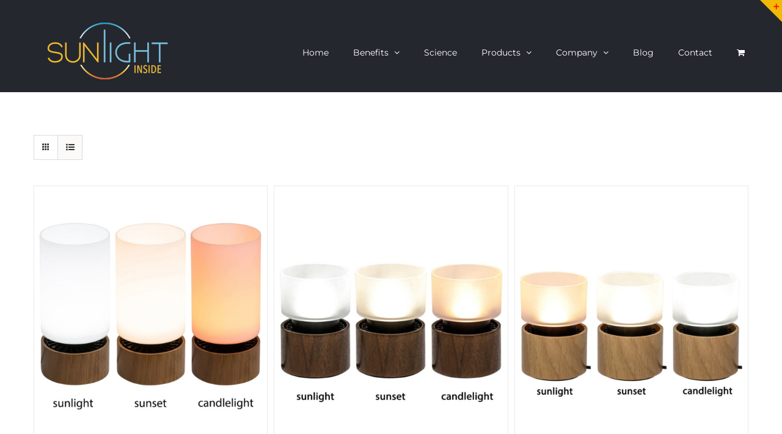

--- FILE ---
content_type: text/html; charset=UTF-8
request_url: https://www.sunlightinside.com/product-category/bottled-sunshine/
body_size: 19152
content:
<!DOCTYPE html>
<html class="avada-html-layout-wide avada-html-header-position-top avada-html-is-archive" lang="en" prefix="og: http://ogp.me/ns# fb: http://ogp.me/ns/fb#">
<head>
	<meta http-equiv="X-UA-Compatible" content="IE=edge" />
	<meta http-equiv="Content-Type" content="text/html; charset=utf-8"/>
	<meta name="viewport" content="width=device-width, initial-scale=1" />
	<meta name='robots' content='index, follow, max-image-preview:large, max-snippet:-1, max-video-preview:-1' />

	<!-- This site is optimized with the Yoast SEO Premium plugin v24.8 (Yoast SEO v26.7) - https://yoast.com/wordpress/plugins/seo/ -->
	<title>bottled sunshine Archives - Sunlight Inside</title><link rel="preload" data-rocket-preload as="image" href="https://www.sunlightinside.com/wp-content/uploads/2018/10/bottled_sunshine_OAK_timelapse_on_white_r4-500x552.jpg" imagesrcset="https://www.sunlightinside.com/wp-content/uploads/2018/10/bottled_sunshine_OAK_timelapse_on_white_r4-200x221.jpg 200w, https://www.sunlightinside.com/wp-content/uploads/2018/10/bottled_sunshine_OAK_timelapse_on_white_r4-272x300.jpg 272w, https://www.sunlightinside.com/wp-content/uploads/2018/10/bottled_sunshine_OAK_timelapse_on_white_r4-400x442.jpg 400w, https://www.sunlightinside.com/wp-content/uploads/2018/10/bottled_sunshine_OAK_timelapse_on_white_r4-500x552.jpg 500w, https://www.sunlightinside.com/wp-content/uploads/2018/10/bottled_sunshine_OAK_timelapse_on_white_r4-600x663.jpg 600w, https://www.sunlightinside.com/wp-content/uploads/2018/10/bottled_sunshine_OAK_timelapse_on_white_r4-700x773.jpg 700w, https://www.sunlightinside.com/wp-content/uploads/2018/10/bottled_sunshine_OAK_timelapse_on_white_r4-800x884.jpg 800w, https://www.sunlightinside.com/wp-content/uploads/2018/10/bottled_sunshine_OAK_timelapse_on_white_r4-927x1024.jpg 927w, https://www.sunlightinside.com/wp-content/uploads/2018/10/bottled_sunshine_OAK_timelapse_on_white_r4.jpg 1086w" imagesizes="(max-width: 500px) 100vw, 500px" fetchpriority="high">
	<link rel="canonical" href="https://www.sunlightinside.com/product-category/bottled-sunshine/" />
	<meta property="og:locale" content="en_US" />
	<meta property="og:type" content="article" />
	<meta property="og:title" content="bottled sunshine Archives" />
	<meta property="og:url" content="https://www.sunlightinside.com/product-category/bottled-sunshine/" />
	<meta property="og:site_name" content="Sunlight Inside" />
	<meta name="twitter:card" content="summary_large_image" />
	<script type="application/ld+json" class="yoast-schema-graph">{"@context":"https://schema.org","@graph":[{"@type":"CollectionPage","@id":"https://www.sunlightinside.com/product-category/bottled-sunshine/","url":"https://www.sunlightinside.com/product-category/bottled-sunshine/","name":"bottled sunshine Archives - Sunlight Inside","isPartOf":{"@id":"https://www.sunlightinside.com/#website"},"primaryImageOfPage":{"@id":"https://www.sunlightinside.com/product-category/bottled-sunshine/#primaryimage"},"image":{"@id":"https://www.sunlightinside.com/product-category/bottled-sunshine/#primaryimage"},"thumbnailUrl":"https://www.sunlightinside.com/wp-content/uploads/2018/10/bottled_sunshine_OAK_timelapse_on_white_r4.jpg","breadcrumb":{"@id":"https://www.sunlightinside.com/product-category/bottled-sunshine/#breadcrumb"},"inLanguage":"en"},{"@type":"ImageObject","inLanguage":"en","@id":"https://www.sunlightinside.com/product-category/bottled-sunshine/#primaryimage","url":"https://www.sunlightinside.com/wp-content/uploads/2018/10/bottled_sunshine_OAK_timelapse_on_white_r4.jpg","contentUrl":"https://www.sunlightinside.com/wp-content/uploads/2018/10/bottled_sunshine_OAK_timelapse_on_white_r4.jpg","width":1086,"height":1200},{"@type":"BreadcrumbList","@id":"https://www.sunlightinside.com/product-category/bottled-sunshine/#breadcrumb","itemListElement":[{"@type":"ListItem","position":1,"name":"Home","item":"https://www.sunlightinside.com/"},{"@type":"ListItem","position":2,"name":"bottled sunshine"}]},{"@type":"WebSite","@id":"https://www.sunlightinside.com/#website","url":"https://www.sunlightinside.com/","name":"Sunlight Inside","description":"bring the outside in","publisher":{"@id":"https://www.sunlightinside.com/#organization"},"potentialAction":[{"@type":"SearchAction","target":{"@type":"EntryPoint","urlTemplate":"https://www.sunlightinside.com/?s={search_term_string}"},"query-input":{"@type":"PropertyValueSpecification","valueRequired":true,"valueName":"search_term_string"}}],"inLanguage":"en"},{"@type":"Organization","@id":"https://www.sunlightinside.com/#organization","name":"Sunlight Inside","url":"https://www.sunlightinside.com/","logo":{"@type":"ImageObject","inLanguage":"en","@id":"https://www.sunlightinside.com/#/schema/logo/image/","url":"https://www.sunlightinside.com/wp-content/uploads/2016/11/SunLightInsideLogo2016_200x93.png","contentUrl":"https://www.sunlightinside.com/wp-content/uploads/2016/11/SunLightInsideLogo2016_200x93.png","width":200,"height":93,"caption":"Sunlight Inside"},"image":{"@id":"https://www.sunlightinside.com/#/schema/logo/image/"}}]}</script>
	<!-- / Yoast SEO Premium plugin. -->



<link rel="alternate" type="application/rss+xml" title="Sunlight Inside &raquo; Feed" href="https://www.sunlightinside.com/feed/" />
					<link rel="shortcut icon" href="https://www.sunlightinside.com/wp-content/uploads/2016/04/favicon.png" type="image/x-icon" />
		
					<!-- Apple Touch Icon -->
			<link rel="apple-touch-icon" sizes="180x180" href="https://www.sunlightinside.com/wp-content/uploads/2016/04/apple-icon-114x114.png">
		
					<!-- Android Icon -->
			<link rel="icon" sizes="192x192" href="https://www.sunlightinside.com/wp-content/uploads/2016/04/apple-icon-57x57.png">
		
					<!-- MS Edge Icon -->
			<meta name="msapplication-TileImage" content="https://www.sunlightinside.com/wp-content/uploads/2016/04/apple-icon-72x72.png">
				<link rel="alternate" type="application/rss+xml" title="Sunlight Inside &raquo; bottled sunshine Category Feed" href="https://www.sunlightinside.com/product-category/bottled-sunshine/feed/" />
				
		<meta property="og:locale" content="en_US"/>
		<meta property="og:type" content="article"/>
		<meta property="og:site_name" content="Sunlight Inside"/>
		<meta property="og:title" content="bottled sunshine Archives - Sunlight Inside"/>
				<meta property="og:url" content="https://www.sunlightinside.com/product/bottled-sunshine/"/>
																				<meta property="og:image" content="https://www.sunlightinside.com/wp-content/uploads/2018/10/bottled_sunshine_OAK_timelapse_on_white_r4.jpg"/>
		<meta property="og:image:width" content="1086"/>
		<meta property="og:image:height" content="1200"/>
		<meta property="og:image:type" content="image/jpeg"/>
				<style id='wp-img-auto-sizes-contain-inline-css' type='text/css'>
img:is([sizes=auto i],[sizes^="auto," i]){contain-intrinsic-size:3000px 1500px}
/*# sourceURL=wp-img-auto-sizes-contain-inline-css */
</style>
<style id='wp-emoji-styles-inline-css' type='text/css'>

	img.wp-smiley, img.emoji {
		display: inline !important;
		border: none !important;
		box-shadow: none !important;
		height: 1em !important;
		width: 1em !important;
		margin: 0 0.07em !important;
		vertical-align: -0.1em !important;
		background: none !important;
		padding: 0 !important;
	}
/*# sourceURL=wp-emoji-styles-inline-css */
</style>
<style id='woocommerce-inline-inline-css' type='text/css'>
.woocommerce form .form-row .required { visibility: visible; }
/*# sourceURL=woocommerce-inline-inline-css */
</style>
<link rel='stylesheet' id='woo-variation-swatches-css' href='https://www.sunlightinside.com/wp-content/plugins/woo-variation-swatches/assets/css/frontend.min.css?ver=1744228001' type='text/css' media='all' />
<style id='woo-variation-swatches-inline-css' type='text/css'>
:root {
--wvs-tick:url("data:image/svg+xml;utf8,%3Csvg filter='drop-shadow(0px 0px 2px rgb(0 0 0 / .8))' xmlns='http://www.w3.org/2000/svg'  viewBox='0 0 30 30'%3E%3Cpath fill='none' stroke='%23ffffff' stroke-linecap='round' stroke-linejoin='round' stroke-width='4' d='M4 16L11 23 27 7'/%3E%3C/svg%3E");

--wvs-cross:url("data:image/svg+xml;utf8,%3Csvg filter='drop-shadow(0px 0px 5px rgb(255 255 255 / .6))' xmlns='http://www.w3.org/2000/svg' width='72px' height='72px' viewBox='0 0 24 24'%3E%3Cpath fill='none' stroke='%23ff0000' stroke-linecap='round' stroke-width='0.6' d='M5 5L19 19M19 5L5 19'/%3E%3C/svg%3E");
--wvs-position:flex-start;
--wvs-single-product-large-item-width:80px;
--wvs-single-product-large-item-height:80px;
--wvs-single-product-large-item-font-size:14px;
--wvs-single-product-item-width:80px;
--wvs-single-product-item-height:80px;
--wvs-single-product-item-font-size:14px;
--wvs-archive-product-item-width:80px;
--wvs-archive-product-item-height:80px;
--wvs-archive-product-item-font-size:14px;
--wvs-tooltip-background-color:#333333;
--wvs-tooltip-text-color:#FFFFFF;
--wvs-item-box-shadow:0 0 0 1px #a8a8a8;
--wvs-item-background-color:#FFFFFF;
--wvs-item-text-color:#000000;
--wvs-hover-item-box-shadow:0 0 0 3px #000000;
--wvs-hover-item-background-color:#FFFFFF;
--wvs-hover-item-text-color:#000000;
--wvs-selected-item-box-shadow:0 0 0 2px #000000;
--wvs-selected-item-background-color:#FFFFFF;
--wvs-selected-item-text-color:#000000}
/*# sourceURL=woo-variation-swatches-inline-css */
</style>
<link rel='stylesheet' id='avada-parent-stylesheet-css' href='https://www.sunlightinside.com/wp-content/themes/Avada/style.css?ver=b2b2251ae556c5231ad5ea382936c42c' type='text/css' media='all' />
<link data-minify="1" rel='stylesheet' id='fusion-dynamic-css-css' href='https://www.sunlightinside.com/wp-content/cache/min/1/wp-content/uploads/fusion-styles/dc81350871bf1d181a5477562142665c.min.css?ver=1738366926' type='text/css' media='all' />
<script type="text/javascript" id="jquery-core-js-extra">
/* <![CDATA[ */
var xlwcty = {"ajax_url":"https://www.sunlightinside.com/wp-admin/admin-ajax.php","version":"2.23.0","wc_version":"10.4.3"};
//# sourceURL=jquery-core-js-extra
/* ]]> */
</script>
<script type="text/javascript" src="https://www.sunlightinside.com/wp-includes/js/jquery/jquery.min.js?ver=3.7.1" id="jquery-core-js"></script>
<script type="text/javascript" src="https://www.sunlightinside.com/wp-includes/js/jquery/jquery-migrate.min.js?ver=3.4.1" id="jquery-migrate-js"></script>
<script type="text/javascript" src="https://www.sunlightinside.com/wp-content/plugins/woocommerce/assets/js/jquery-blockui/jquery.blockUI.min.js?ver=2.7.0-wc.10.4.3" id="wc-jquery-blockui-js" data-wp-strategy="defer"></script>
<script type="text/javascript" id="wc-add-to-cart-js-extra">
/* <![CDATA[ */
var wc_add_to_cart_params = {"ajax_url":"/wp-admin/admin-ajax.php","wc_ajax_url":"/?wc-ajax=%%endpoint%%","i18n_view_cart":"View cart","cart_url":"https://www.sunlightinside.com/cart/","is_cart":"","cart_redirect_after_add":"yes"};
//# sourceURL=wc-add-to-cart-js-extra
/* ]]> */
</script>
<script type="text/javascript" src="https://www.sunlightinside.com/wp-content/plugins/woocommerce/assets/js/frontend/add-to-cart.min.js?ver=10.4.3" id="wc-add-to-cart-js" defer="defer" data-wp-strategy="defer"></script>
<script type="text/javascript" src="https://www.sunlightinside.com/wp-content/plugins/woocommerce/assets/js/js-cookie/js.cookie.min.js?ver=2.1.4-wc.10.4.3" id="wc-js-cookie-js" defer="defer" data-wp-strategy="defer"></script>
<script type="text/javascript" id="woocommerce-js-extra">
/* <![CDATA[ */
var woocommerce_params = {"ajax_url":"/wp-admin/admin-ajax.php","wc_ajax_url":"/?wc-ajax=%%endpoint%%","i18n_password_show":"Show password","i18n_password_hide":"Hide password"};
//# sourceURL=woocommerce-js-extra
/* ]]> */
</script>
<script type="text/javascript" src="https://www.sunlightinside.com/wp-content/plugins/woocommerce/assets/js/frontend/woocommerce.min.js?ver=10.4.3" id="woocommerce-js" defer="defer" data-wp-strategy="defer"></script>
<link rel="https://api.w.org/" href="https://www.sunlightinside.com/wp-json/" /><link rel="alternate" title="JSON" type="application/json" href="https://www.sunlightinside.com/wp-json/wp/v2/product_cat/103" /><link rel="EditURI" type="application/rsd+xml" title="RSD" href="https://www.sunlightinside.com/xmlrpc.php?rsd" />
<style type="text/css" id="css-fb-visibility">@media screen and (max-width: 640px){.fusion-no-small-visibility{display:none !important;}body .sm-text-align-center{text-align:center !important;}body .sm-text-align-left{text-align:left !important;}body .sm-text-align-right{text-align:right !important;}body .sm-flex-align-center{justify-content:center !important;}body .sm-flex-align-flex-start{justify-content:flex-start !important;}body .sm-flex-align-flex-end{justify-content:flex-end !important;}body .sm-mx-auto{margin-left:auto !important;margin-right:auto !important;}body .sm-ml-auto{margin-left:auto !important;}body .sm-mr-auto{margin-right:auto !important;}body .fusion-absolute-position-small{position:absolute;top:auto;width:100%;}.awb-sticky.awb-sticky-small{ position: sticky; top: var(--awb-sticky-offset,0); }}@media screen and (min-width: 641px) and (max-width: 1024px){.fusion-no-medium-visibility{display:none !important;}body .md-text-align-center{text-align:center !important;}body .md-text-align-left{text-align:left !important;}body .md-text-align-right{text-align:right !important;}body .md-flex-align-center{justify-content:center !important;}body .md-flex-align-flex-start{justify-content:flex-start !important;}body .md-flex-align-flex-end{justify-content:flex-end !important;}body .md-mx-auto{margin-left:auto !important;margin-right:auto !important;}body .md-ml-auto{margin-left:auto !important;}body .md-mr-auto{margin-right:auto !important;}body .fusion-absolute-position-medium{position:absolute;top:auto;width:100%;}.awb-sticky.awb-sticky-medium{ position: sticky; top: var(--awb-sticky-offset,0); }}@media screen and (min-width: 1025px){.fusion-no-large-visibility{display:none !important;}body .lg-text-align-center{text-align:center !important;}body .lg-text-align-left{text-align:left !important;}body .lg-text-align-right{text-align:right !important;}body .lg-flex-align-center{justify-content:center !important;}body .lg-flex-align-flex-start{justify-content:flex-start !important;}body .lg-flex-align-flex-end{justify-content:flex-end !important;}body .lg-mx-auto{margin-left:auto !important;margin-right:auto !important;}body .lg-ml-auto{margin-left:auto !important;}body .lg-mr-auto{margin-right:auto !important;}body .fusion-absolute-position-large{position:absolute;top:auto;width:100%;}.awb-sticky.awb-sticky-large{ position: sticky; top: var(--awb-sticky-offset,0); }}</style>	<noscript><style>.woocommerce-product-gallery{ opacity: 1 !important; }</style></noscript>
			<script type="text/javascript">
			var doc = document.documentElement;
			doc.setAttribute( 'data-useragent', navigator.userAgent );
		</script>
		<!-- Global site tag (gtag.js) - Google Analytics -->
<script async src="https://www.googletagmanager.com/gtag/js?id=UA-76721040-1"></script>
<script>
  window.dataLayer = window.dataLayer || [];
  function gtag(){dataLayer.push(arguments);}
  gtag('js', new Date());

  gtag('config', 'UA-76721040-1');
</script>
	<link data-minify="1" rel='stylesheet' id='wc-blocks-style-css' href='https://www.sunlightinside.com/wp-content/cache/min/1/wp-content/plugins/woocommerce/assets/client/blocks/wc-blocks.css?ver=1721668555' type='text/css' media='all' />
<style id='global-styles-inline-css' type='text/css'>
:root{--wp--preset--aspect-ratio--square: 1;--wp--preset--aspect-ratio--4-3: 4/3;--wp--preset--aspect-ratio--3-4: 3/4;--wp--preset--aspect-ratio--3-2: 3/2;--wp--preset--aspect-ratio--2-3: 2/3;--wp--preset--aspect-ratio--16-9: 16/9;--wp--preset--aspect-ratio--9-16: 9/16;--wp--preset--color--black: #000000;--wp--preset--color--cyan-bluish-gray: #abb8c3;--wp--preset--color--white: #ffffff;--wp--preset--color--pale-pink: #f78da7;--wp--preset--color--vivid-red: #cf2e2e;--wp--preset--color--luminous-vivid-orange: #ff6900;--wp--preset--color--luminous-vivid-amber: #fcb900;--wp--preset--color--light-green-cyan: #7bdcb5;--wp--preset--color--vivid-green-cyan: #00d084;--wp--preset--color--pale-cyan-blue: #8ed1fc;--wp--preset--color--vivid-cyan-blue: #0693e3;--wp--preset--color--vivid-purple: #9b51e0;--wp--preset--color--awb-color-1: rgba(255,255,255,1);--wp--preset--color--awb-color-2: rgba(246,246,246,1);--wp--preset--color--awb-color-3: rgba(224,222,222,1);--wp--preset--color--awb-color-4: rgba(150,173,195,1);--wp--preset--color--awb-color-5: rgba(43,160,163,1);--wp--preset--color--awb-color-6: rgba(116,116,116,1);--wp--preset--color--awb-color-7: rgba(51,51,51,1);--wp--preset--color--awb-color-8: rgba(36,39,45,1);--wp--preset--color--awb-color-custom-10: rgba(160,206,78,1);--wp--preset--color--awb-color-custom-11: rgba(0,0,0,1);--wp--preset--color--awb-color-custom-12: rgba(41,45,51,1);--wp--preset--color--awb-color-custom-13: rgba(235,234,234,1);--wp--preset--color--awb-color-custom-14: rgba(46,50,58,0.8);--wp--preset--color--awb-color-custom-15: rgba(90,93,98,1);--wp--preset--color--awb-color-custom-16: rgba(43,46,53,1);--wp--preset--color--awb-color-custom-17: rgba(46,50,58,1);--wp--preset--gradient--vivid-cyan-blue-to-vivid-purple: linear-gradient(135deg,rgb(6,147,227) 0%,rgb(155,81,224) 100%);--wp--preset--gradient--light-green-cyan-to-vivid-green-cyan: linear-gradient(135deg,rgb(122,220,180) 0%,rgb(0,208,130) 100%);--wp--preset--gradient--luminous-vivid-amber-to-luminous-vivid-orange: linear-gradient(135deg,rgb(252,185,0) 0%,rgb(255,105,0) 100%);--wp--preset--gradient--luminous-vivid-orange-to-vivid-red: linear-gradient(135deg,rgb(255,105,0) 0%,rgb(207,46,46) 100%);--wp--preset--gradient--very-light-gray-to-cyan-bluish-gray: linear-gradient(135deg,rgb(238,238,238) 0%,rgb(169,184,195) 100%);--wp--preset--gradient--cool-to-warm-spectrum: linear-gradient(135deg,rgb(74,234,220) 0%,rgb(151,120,209) 20%,rgb(207,42,186) 40%,rgb(238,44,130) 60%,rgb(251,105,98) 80%,rgb(254,248,76) 100%);--wp--preset--gradient--blush-light-purple: linear-gradient(135deg,rgb(255,206,236) 0%,rgb(152,150,240) 100%);--wp--preset--gradient--blush-bordeaux: linear-gradient(135deg,rgb(254,205,165) 0%,rgb(254,45,45) 50%,rgb(107,0,62) 100%);--wp--preset--gradient--luminous-dusk: linear-gradient(135deg,rgb(255,203,112) 0%,rgb(199,81,192) 50%,rgb(65,88,208) 100%);--wp--preset--gradient--pale-ocean: linear-gradient(135deg,rgb(255,245,203) 0%,rgb(182,227,212) 50%,rgb(51,167,181) 100%);--wp--preset--gradient--electric-grass: linear-gradient(135deg,rgb(202,248,128) 0%,rgb(113,206,126) 100%);--wp--preset--gradient--midnight: linear-gradient(135deg,rgb(2,3,129) 0%,rgb(40,116,252) 100%);--wp--preset--font-size--small: 11.25px;--wp--preset--font-size--medium: 20px;--wp--preset--font-size--large: 22.5px;--wp--preset--font-size--x-large: 42px;--wp--preset--font-size--normal: 15px;--wp--preset--font-size--xlarge: 30px;--wp--preset--font-size--huge: 45px;--wp--preset--spacing--20: 0.44rem;--wp--preset--spacing--30: 0.67rem;--wp--preset--spacing--40: 1rem;--wp--preset--spacing--50: 1.5rem;--wp--preset--spacing--60: 2.25rem;--wp--preset--spacing--70: 3.38rem;--wp--preset--spacing--80: 5.06rem;--wp--preset--shadow--natural: 6px 6px 9px rgba(0, 0, 0, 0.2);--wp--preset--shadow--deep: 12px 12px 50px rgba(0, 0, 0, 0.4);--wp--preset--shadow--sharp: 6px 6px 0px rgba(0, 0, 0, 0.2);--wp--preset--shadow--outlined: 6px 6px 0px -3px rgb(255, 255, 255), 6px 6px rgb(0, 0, 0);--wp--preset--shadow--crisp: 6px 6px 0px rgb(0, 0, 0);}:where(.is-layout-flex){gap: 0.5em;}:where(.is-layout-grid){gap: 0.5em;}body .is-layout-flex{display: flex;}.is-layout-flex{flex-wrap: wrap;align-items: center;}.is-layout-flex > :is(*, div){margin: 0;}body .is-layout-grid{display: grid;}.is-layout-grid > :is(*, div){margin: 0;}:where(.wp-block-columns.is-layout-flex){gap: 2em;}:where(.wp-block-columns.is-layout-grid){gap: 2em;}:where(.wp-block-post-template.is-layout-flex){gap: 1.25em;}:where(.wp-block-post-template.is-layout-grid){gap: 1.25em;}.has-black-color{color: var(--wp--preset--color--black) !important;}.has-cyan-bluish-gray-color{color: var(--wp--preset--color--cyan-bluish-gray) !important;}.has-white-color{color: var(--wp--preset--color--white) !important;}.has-pale-pink-color{color: var(--wp--preset--color--pale-pink) !important;}.has-vivid-red-color{color: var(--wp--preset--color--vivid-red) !important;}.has-luminous-vivid-orange-color{color: var(--wp--preset--color--luminous-vivid-orange) !important;}.has-luminous-vivid-amber-color{color: var(--wp--preset--color--luminous-vivid-amber) !important;}.has-light-green-cyan-color{color: var(--wp--preset--color--light-green-cyan) !important;}.has-vivid-green-cyan-color{color: var(--wp--preset--color--vivid-green-cyan) !important;}.has-pale-cyan-blue-color{color: var(--wp--preset--color--pale-cyan-blue) !important;}.has-vivid-cyan-blue-color{color: var(--wp--preset--color--vivid-cyan-blue) !important;}.has-vivid-purple-color{color: var(--wp--preset--color--vivid-purple) !important;}.has-black-background-color{background-color: var(--wp--preset--color--black) !important;}.has-cyan-bluish-gray-background-color{background-color: var(--wp--preset--color--cyan-bluish-gray) !important;}.has-white-background-color{background-color: var(--wp--preset--color--white) !important;}.has-pale-pink-background-color{background-color: var(--wp--preset--color--pale-pink) !important;}.has-vivid-red-background-color{background-color: var(--wp--preset--color--vivid-red) !important;}.has-luminous-vivid-orange-background-color{background-color: var(--wp--preset--color--luminous-vivid-orange) !important;}.has-luminous-vivid-amber-background-color{background-color: var(--wp--preset--color--luminous-vivid-amber) !important;}.has-light-green-cyan-background-color{background-color: var(--wp--preset--color--light-green-cyan) !important;}.has-vivid-green-cyan-background-color{background-color: var(--wp--preset--color--vivid-green-cyan) !important;}.has-pale-cyan-blue-background-color{background-color: var(--wp--preset--color--pale-cyan-blue) !important;}.has-vivid-cyan-blue-background-color{background-color: var(--wp--preset--color--vivid-cyan-blue) !important;}.has-vivid-purple-background-color{background-color: var(--wp--preset--color--vivid-purple) !important;}.has-black-border-color{border-color: var(--wp--preset--color--black) !important;}.has-cyan-bluish-gray-border-color{border-color: var(--wp--preset--color--cyan-bluish-gray) !important;}.has-white-border-color{border-color: var(--wp--preset--color--white) !important;}.has-pale-pink-border-color{border-color: var(--wp--preset--color--pale-pink) !important;}.has-vivid-red-border-color{border-color: var(--wp--preset--color--vivid-red) !important;}.has-luminous-vivid-orange-border-color{border-color: var(--wp--preset--color--luminous-vivid-orange) !important;}.has-luminous-vivid-amber-border-color{border-color: var(--wp--preset--color--luminous-vivid-amber) !important;}.has-light-green-cyan-border-color{border-color: var(--wp--preset--color--light-green-cyan) !important;}.has-vivid-green-cyan-border-color{border-color: var(--wp--preset--color--vivid-green-cyan) !important;}.has-pale-cyan-blue-border-color{border-color: var(--wp--preset--color--pale-cyan-blue) !important;}.has-vivid-cyan-blue-border-color{border-color: var(--wp--preset--color--vivid-cyan-blue) !important;}.has-vivid-purple-border-color{border-color: var(--wp--preset--color--vivid-purple) !important;}.has-vivid-cyan-blue-to-vivid-purple-gradient-background{background: var(--wp--preset--gradient--vivid-cyan-blue-to-vivid-purple) !important;}.has-light-green-cyan-to-vivid-green-cyan-gradient-background{background: var(--wp--preset--gradient--light-green-cyan-to-vivid-green-cyan) !important;}.has-luminous-vivid-amber-to-luminous-vivid-orange-gradient-background{background: var(--wp--preset--gradient--luminous-vivid-amber-to-luminous-vivid-orange) !important;}.has-luminous-vivid-orange-to-vivid-red-gradient-background{background: var(--wp--preset--gradient--luminous-vivid-orange-to-vivid-red) !important;}.has-very-light-gray-to-cyan-bluish-gray-gradient-background{background: var(--wp--preset--gradient--very-light-gray-to-cyan-bluish-gray) !important;}.has-cool-to-warm-spectrum-gradient-background{background: var(--wp--preset--gradient--cool-to-warm-spectrum) !important;}.has-blush-light-purple-gradient-background{background: var(--wp--preset--gradient--blush-light-purple) !important;}.has-blush-bordeaux-gradient-background{background: var(--wp--preset--gradient--blush-bordeaux) !important;}.has-luminous-dusk-gradient-background{background: var(--wp--preset--gradient--luminous-dusk) !important;}.has-pale-ocean-gradient-background{background: var(--wp--preset--gradient--pale-ocean) !important;}.has-electric-grass-gradient-background{background: var(--wp--preset--gradient--electric-grass) !important;}.has-midnight-gradient-background{background: var(--wp--preset--gradient--midnight) !important;}.has-small-font-size{font-size: var(--wp--preset--font-size--small) !important;}.has-medium-font-size{font-size: var(--wp--preset--font-size--medium) !important;}.has-large-font-size{font-size: var(--wp--preset--font-size--large) !important;}.has-x-large-font-size{font-size: var(--wp--preset--font-size--x-large) !important;}
/*# sourceURL=global-styles-inline-css */
</style>
<link data-minify="1" rel='stylesheet' id='wc-square-cart-checkout-block-css' href='https://www.sunlightinside.com/wp-content/cache/min/1/wp-content/plugins/woocommerce-square/build/assets/frontend/wc-square-cart-checkout-blocks.css?ver=1724136505' type='text/css' media='all' />
<meta name="generator" content="WP Rocket 3.18.3" data-wpr-features="wpr_minify_js wpr_oci wpr_minify_css wpr_preload_links wpr_desktop" /></head>

<body data-rsssl=1 class="archive tax-product_cat term-bottled-sunshine term-103 wp-theme-Avada wp-child-theme-Avada-Child-Theme theme-Avada woocommerce woocommerce-page woocommerce-no-js woo-variation-swatches wvs-behavior-blur wvs-theme-avada-child-theme wvs-tooltip fusion-image-hovers fusion-pagination-sizing fusion-button_type-flat fusion-button_span-no fusion-button_gradient-linear avada-image-rollover-circle-no avada-image-rollover-yes avada-image-rollover-direction-bottom fusion-body ltr fusion-sticky-header avada-has-rev-slider-styles fusion-disable-outline fusion-sub-menu-fade mobile-logo-pos-left layout-wide-mode avada-has-boxed-modal-shadow-none layout-scroll-offset-full avada-has-zero-margin-offset-top fusion-top-header menu-text-align-left fusion-woo-product-design-clean fusion-woo-shop-page-columns-3 fusion-woo-related-columns-4 fusion-woo-archive-page-columns-3 fusion-woocommerce-equal-heights avada-has-woo-gallery-disabled woo-sale-badge-circle woo-outofstock-badge-top_bar mobile-menu-design-modern fusion-show-pagination-text fusion-header-layout-v1 avada-responsive avada-footer-fx-none avada-menu-highlight-style-bar fusion-search-form-classic fusion-main-menu-search-dropdown fusion-avatar-square avada-sticky-shrinkage avada-dropdown-styles avada-blog-layout-medium alternate avada-blog-archive-layout-medium alternate avada-header-shadow-no avada-menu-icon-position-left avada-has-megamenu-shadow avada-has-mainmenu-dropdown-divider avada-has-breadcrumb-mobile-hidden avada-has-titlebar-hide avada-has-slidingbar-widgets avada-has-slidingbar-position-top avada-slidingbar-toggle-style-triangle avada-has-pagination-padding avada-flyout-menu-direction-fade avada-ec-views-v1" data-awb-post-id="1922">
		<a class="skip-link screen-reader-text" href="#content">Skip to content</a>

	<div  id="boxed-wrapper">
		
		<div  id="wrapper" class="fusion-wrapper">
			<div  id="home" style="position:relative;top:-1px;"></div>
							
					
			<header  class="fusion-header-wrapper">
				<div class="fusion-header-v1 fusion-logo-alignment fusion-logo-left fusion-sticky-menu-1 fusion-sticky-logo- fusion-mobile-logo-  fusion-mobile-menu-design-modern">
					<div class="fusion-header-sticky-height"></div>
<div class="fusion-header">
	<div class="fusion-row">
					<div class="fusion-logo" data-margin-top="17px" data-margin-bottom="17px" data-margin-left="20px" data-margin-right="0px">
			<a class="fusion-logo-link"  href="https://www.sunlightinside.com/" >

						<!-- standard logo -->
			<img src="https://www.sunlightinside.com/wp-content/uploads/2016/11/SunLightInsideLogo2016_200x93.png" srcset="https://www.sunlightinside.com/wp-content/uploads/2016/11/SunLightInsideLogo2016_200x93.png 1x" width="200" height="93" alt="Sunlight Inside Logo" data-retina_logo_url="" class="fusion-standard-logo" />

			
					</a>
		</div>		<nav class="fusion-main-menu" aria-label="Main Menu"><ul id="menu-main-menu" class="fusion-menu"><li  id="menu-item-786"  class="menu-item menu-item-type-post_type menu-item-object-page menu-item-home menu-item-786"  data-item-id="786"><a  href="https://www.sunlightinside.com/" class="fusion-bar-highlight"><span class="menu-text">Home</span></a></li><li  id="menu-item-1142"  class="menu-item menu-item-type-post_type menu-item-object-page menu-item-has-children menu-item-1142 fusion-dropdown-menu"  data-item-id="1142"><a  href="https://www.sunlightinside.com/benefits/" class="fusion-bar-highlight"><span class="menu-text">Benefits</span> <span class="fusion-caret"><i class="fusion-dropdown-indicator" aria-hidden="true"></i></span></a><ul class="sub-menu"><li  id="menu-item-2853"  class="menu-item menu-item-type-post_type menu-item-object-page menu-item-2853 fusion-dropdown-submenu" ><a  href="https://www.sunlightinside.com/benefits/" class="fusion-bar-highlight"><span>Healthy Light</span></a></li><li  id="menu-item-1651"  class="menu-item menu-item-type-post_type menu-item-object-page menu-item-1651 fusion-dropdown-submenu" ><a  href="https://www.sunlightinside.com/benefits/testimonials/" class="fusion-bar-highlight"><span>Testimonials</span></a></li></ul></li><li  id="menu-item-783"  class="menu-item menu-item-type-post_type menu-item-object-page menu-item-783"  data-item-id="783"><a  href="https://www.sunlightinside.com/science/" class="fusion-bar-highlight"><span class="menu-text">Science</span></a></li><li  id="menu-item-2219"  class="menu-item menu-item-type-post_type menu-item-object-page menu-item-has-children menu-item-2219 fusion-dropdown-menu"  data-item-id="2219"><a  href="https://www.sunlightinside.com/products/" class="fusion-bar-highlight"><span class="menu-text">Products</span> <span class="fusion-caret"><i class="fusion-dropdown-indicator" aria-hidden="true"></i></span></a><ul class="sub-menu"><li  id="menu-item-2852"  class="menu-item menu-item-type-post_type menu-item-object-page menu-item-2852 fusion-dropdown-submenu" ><a  href="https://www.sunlightinside.com/products/" class="fusion-bar-highlight"><span>Sunlight Lamps</span></a></li><li  id="menu-item-2646"  class="menu-item menu-item-type-post_type menu-item-object-page menu-item-2646 fusion-dropdown-submenu" ><a  href="https://www.sunlightinside.com/products/faq/" class="fusion-bar-highlight"><span>FAQ</span></a></li></ul></li><li  id="menu-item-784"  class="menu-item menu-item-type-post_type menu-item-object-page menu-item-has-children menu-item-784 fusion-dropdown-menu"  data-item-id="784"><a  href="https://www.sunlightinside.com/company/" class="fusion-bar-highlight"><span class="menu-text">Company</span> <span class="fusion-caret"><i class="fusion-dropdown-indicator" aria-hidden="true"></i></span></a><ul class="sub-menu"><li  id="menu-item-2854"  class="menu-item menu-item-type-post_type menu-item-object-page menu-item-2854 fusion-dropdown-submenu" ><a  href="https://www.sunlightinside.com/company/" class="fusion-bar-highlight"><span>About Us</span></a></li><li  id="menu-item-2910"  class="menu-item menu-item-type-post_type menu-item-object-page menu-item-2910 fusion-dropdown-submenu" ><a  href="https://www.sunlightinside.com/company/press-articles/" class="fusion-bar-highlight"><span>Press Articles</span></a></li><li  id="menu-item-781"  class="menu-item menu-item-type-post_type menu-item-object-page menu-item-781 fusion-dropdown-submenu" ><a  href="https://www.sunlightinside.com/vision/" class="fusion-bar-highlight"><span>Vision</span></a></li></ul></li><li  id="menu-item-1499"  class="menu-item menu-item-type-post_type menu-item-object-page menu-item-1499"  data-item-id="1499"><a  href="https://www.sunlightinside.com/blog/" class="fusion-bar-highlight"><span class="menu-text">Blog</span></a></li><li  id="menu-item-785"  class="menu-item menu-item-type-post_type menu-item-object-page menu-item-785"  data-item-id="785"><a  href="https://www.sunlightinside.com/contact/" class="fusion-bar-highlight"><span class="menu-text">Contact</span></a></li><li class="fusion-custom-menu-item fusion-menu-cart fusion-main-menu-cart fusion-widget-cart-counter"><a class="fusion-main-menu-icon fusion-bar-highlight" href="https://www.sunlightinside.com/cart/"><span class="menu-text" aria-label="View Cart"></span></a></li></ul></nav><nav class="fusion-main-menu fusion-sticky-menu" aria-label="Main Menu Sticky"><ul id="menu-main-menu-1" class="fusion-menu"><li   class="menu-item menu-item-type-post_type menu-item-object-page menu-item-home menu-item-786"  data-item-id="786"><a  href="https://www.sunlightinside.com/" class="fusion-bar-highlight"><span class="menu-text">Home</span></a></li><li   class="menu-item menu-item-type-post_type menu-item-object-page menu-item-has-children menu-item-1142 fusion-dropdown-menu"  data-item-id="1142"><a  href="https://www.sunlightinside.com/benefits/" class="fusion-bar-highlight"><span class="menu-text">Benefits</span> <span class="fusion-caret"><i class="fusion-dropdown-indicator" aria-hidden="true"></i></span></a><ul class="sub-menu"><li   class="menu-item menu-item-type-post_type menu-item-object-page menu-item-2853 fusion-dropdown-submenu" ><a  href="https://www.sunlightinside.com/benefits/" class="fusion-bar-highlight"><span>Healthy Light</span></a></li><li   class="menu-item menu-item-type-post_type menu-item-object-page menu-item-1651 fusion-dropdown-submenu" ><a  href="https://www.sunlightinside.com/benefits/testimonials/" class="fusion-bar-highlight"><span>Testimonials</span></a></li></ul></li><li   class="menu-item menu-item-type-post_type menu-item-object-page menu-item-783"  data-item-id="783"><a  href="https://www.sunlightinside.com/science/" class="fusion-bar-highlight"><span class="menu-text">Science</span></a></li><li   class="menu-item menu-item-type-post_type menu-item-object-page menu-item-has-children menu-item-2219 fusion-dropdown-menu"  data-item-id="2219"><a  href="https://www.sunlightinside.com/products/" class="fusion-bar-highlight"><span class="menu-text">Products</span> <span class="fusion-caret"><i class="fusion-dropdown-indicator" aria-hidden="true"></i></span></a><ul class="sub-menu"><li   class="menu-item menu-item-type-post_type menu-item-object-page menu-item-2852 fusion-dropdown-submenu" ><a  href="https://www.sunlightinside.com/products/" class="fusion-bar-highlight"><span>Sunlight Lamps</span></a></li><li   class="menu-item menu-item-type-post_type menu-item-object-page menu-item-2646 fusion-dropdown-submenu" ><a  href="https://www.sunlightinside.com/products/faq/" class="fusion-bar-highlight"><span>FAQ</span></a></li></ul></li><li   class="menu-item menu-item-type-post_type menu-item-object-page menu-item-has-children menu-item-784 fusion-dropdown-menu"  data-item-id="784"><a  href="https://www.sunlightinside.com/company/" class="fusion-bar-highlight"><span class="menu-text">Company</span> <span class="fusion-caret"><i class="fusion-dropdown-indicator" aria-hidden="true"></i></span></a><ul class="sub-menu"><li   class="menu-item menu-item-type-post_type menu-item-object-page menu-item-2854 fusion-dropdown-submenu" ><a  href="https://www.sunlightinside.com/company/" class="fusion-bar-highlight"><span>About Us</span></a></li><li   class="menu-item menu-item-type-post_type menu-item-object-page menu-item-2910 fusion-dropdown-submenu" ><a  href="https://www.sunlightinside.com/company/press-articles/" class="fusion-bar-highlight"><span>Press Articles</span></a></li><li   class="menu-item menu-item-type-post_type menu-item-object-page menu-item-781 fusion-dropdown-submenu" ><a  href="https://www.sunlightinside.com/vision/" class="fusion-bar-highlight"><span>Vision</span></a></li></ul></li><li   class="menu-item menu-item-type-post_type menu-item-object-page menu-item-1499"  data-item-id="1499"><a  href="https://www.sunlightinside.com/blog/" class="fusion-bar-highlight"><span class="menu-text">Blog</span></a></li><li   class="menu-item menu-item-type-post_type menu-item-object-page menu-item-785"  data-item-id="785"><a  href="https://www.sunlightinside.com/contact/" class="fusion-bar-highlight"><span class="menu-text">Contact</span></a></li><li class="fusion-custom-menu-item fusion-menu-cart fusion-main-menu-cart fusion-widget-cart-counter"><a class="fusion-main-menu-icon fusion-bar-highlight" href="https://www.sunlightinside.com/cart/"><span class="menu-text" aria-label="View Cart"></span></a></li></ul></nav>	<div class="fusion-mobile-menu-icons">
							<a href="#" class="fusion-icon awb-icon-bars" aria-label="Toggle mobile menu" aria-expanded="false"></a>
		
		
		
					<a href="https://www.sunlightinside.com/cart/" class="fusion-icon awb-icon-shopping-cart"  aria-label="Toggle mobile cart"></a>
			</div>

<nav class="fusion-mobile-nav-holder fusion-mobile-menu-text-align-left" aria-label="Main Menu Mobile"></nav>

	<nav class="fusion-mobile-nav-holder fusion-mobile-menu-text-align-left fusion-mobile-sticky-nav-holder" aria-label="Main Menu Mobile Sticky"></nav>
					</div>
</div>
				</div>
				<div class="fusion-clearfix"></div>
			</header>
								
							<div  id="sliders-container" class="fusion-slider-visibility">
					</div>
				
					
							
			
						<main  id="main" class="clearfix ">
				<div class="fusion-row" style="">
		<div class="woocommerce-container">
			<section id="content" class=" full-width" style="width: 100%;">
		<header class="woocommerce-products-header">
	
	</header>
<div class="woocommerce-notices-wrapper"></div>
<div class="catalog-ordering fusion-clearfix">
	
											<ul class="fusion-grid-list-view">
			<li class="fusion-grid-view-li active-view">
				<a class="fusion-grid-view" aria-label="View as grid" aria-haspopup="true" href="?product_view=grid"><i class="awb-icon-grid icomoon-grid" aria-hidden="true"></i></a>
			</li>
			<li class="fusion-list-view-li">
				<a class="fusion-list-view" aria-haspopup="true" aria-label="View as list" href="?product_view=list"><i class="awb-icon-list icomoon-list" aria-hidden="true"></i></a>
			</li>
		</ul>
	</div>
<ul class="products clearfix products-3">
<li class="wvs-archive-product-wrapper product type-product post-1922 status-publish first instock product_cat-bottled-sunshine has-post-thumbnail shipping-taxable purchasable product-type-variable product-grid-view">
	<div class="fusion-product-wrapper">

<div class="fusion-clean-product-image-wrapper ">
	<div  class="fusion-image-wrapper fusion-image-size-fixed" aria-haspopup="true">
				<img width="500" height="552" src="https://www.sunlightinside.com/wp-content/uploads/2018/10/bottled_sunshine_OAK_timelapse_on_white_r4-500x552.jpg" class="attachment-woocommerce_thumbnail size-woocommerce_thumbnail wvs-archive-product-image wp-post-image" alt="" decoding="async" fetchpriority="high" srcset="https://www.sunlightinside.com/wp-content/uploads/2018/10/bottled_sunshine_OAK_timelapse_on_white_r4-200x221.jpg 200w, https://www.sunlightinside.com/wp-content/uploads/2018/10/bottled_sunshine_OAK_timelapse_on_white_r4-272x300.jpg 272w, https://www.sunlightinside.com/wp-content/uploads/2018/10/bottled_sunshine_OAK_timelapse_on_white_r4-400x442.jpg 400w, https://www.sunlightinside.com/wp-content/uploads/2018/10/bottled_sunshine_OAK_timelapse_on_white_r4-500x552.jpg 500w, https://www.sunlightinside.com/wp-content/uploads/2018/10/bottled_sunshine_OAK_timelapse_on_white_r4-600x663.jpg 600w, https://www.sunlightinside.com/wp-content/uploads/2018/10/bottled_sunshine_OAK_timelapse_on_white_r4-700x773.jpg 700w, https://www.sunlightinside.com/wp-content/uploads/2018/10/bottled_sunshine_OAK_timelapse_on_white_r4-800x884.jpg 800w, https://www.sunlightinside.com/wp-content/uploads/2018/10/bottled_sunshine_OAK_timelapse_on_white_r4-927x1024.jpg 927w, https://www.sunlightinside.com/wp-content/uploads/2018/10/bottled_sunshine_OAK_timelapse_on_white_r4.jpg 1086w" sizes="(max-width: 500px) 100vw, 500px" /><div class="fusion-rollover">
	<div class="fusion-rollover-content">

				
		
								
								
								<div class="cart-loading">
				<a href="https://www.sunlightinside.com/cart/">
					<i class="awb-icon-spinner" aria-hidden="true"></i>
					<div class="view-cart">View Cart</div>
				</a>
			</div>
		
															
						
										<div class="fusion-product-buttons">
					<a href="https://www.sunlightinside.com/product/bottled-sunshine/" aria-describedby="woocommerce_loop_add_to_cart_link_describedby_1922" data-quantity="1" class="button product_type_variable add_to_cart_button" data-product_id="1922" data-product_sku="bot-sun" aria-label="Select options for &ldquo;bottled sunshine™&rdquo;" rel="nofollow">Select options</a>	<span id="woocommerce_loop_add_to_cart_link_describedby_1922" class="screen-reader-text">
		This product has multiple variants. The options may be chosen on the product page	</span>
<span class="fusion-rollover-linebreak">
	/</span>

<a href="https://www.sunlightinside.com/product/bottled-sunshine/" class="show_details_button">
	Details</a>

				</div>
									<a class="fusion-link-wrapper" href="https://www.sunlightinside.com/product/bottled-sunshine/" aria-label="bottled sunshine"></a>
	</div>
</div>
</div>
</div>
<div class="fusion-product-content">
	<div class="product-details">
		<div class="product-details-container">
<h3 class="product-title">
	<a href="https://www.sunlightinside.com/product/bottled-sunshine/">
		bottled sunshine™	</a>
</h3>
<div class="fusion-price-rating">

	<span class="price"><span class="woocommerce-Price-amount amount"><bdi><span class="woocommerce-Price-currencySymbol">&#36;</span>289.00</bdi></span></span>
		</div>
	</div>
</div>

	</div> 


</div>
</li>
<li class="wvs-archive-product-wrapper product type-product post-1999 status-publish instock product_cat-bottled-sunshine has-post-thumbnail shipping-taxable purchasable product-type-variable product-grid-view">
	<div class="fusion-product-wrapper">

<div class="fusion-clean-product-image-wrapper ">
	<div  class="fusion-image-wrapper fusion-image-size-fixed" aria-haspopup="true">
				<img width="500" height="552" src="https://www.sunlightinside.com/wp-content/uploads/2018/11/bottled_sunshine_WALNUT_sidebyside_white-1-500x552.jpg" class="attachment-woocommerce_thumbnail size-woocommerce_thumbnail wvs-archive-product-image wp-post-image" alt="" decoding="async" srcset="https://www.sunlightinside.com/wp-content/uploads/2018/11/bottled_sunshine_WALNUT_sidebyside_white-1-200x221.jpg 200w, https://www.sunlightinside.com/wp-content/uploads/2018/11/bottled_sunshine_WALNUT_sidebyside_white-1-272x300.jpg 272w, https://www.sunlightinside.com/wp-content/uploads/2018/11/bottled_sunshine_WALNUT_sidebyside_white-1-400x442.jpg 400w, https://www.sunlightinside.com/wp-content/uploads/2018/11/bottled_sunshine_WALNUT_sidebyside_white-1-500x552.jpg 500w, https://www.sunlightinside.com/wp-content/uploads/2018/11/bottled_sunshine_WALNUT_sidebyside_white-1-600x663.jpg 600w, https://www.sunlightinside.com/wp-content/uploads/2018/11/bottled_sunshine_WALNUT_sidebyside_white-1-700x773.jpg 700w, https://www.sunlightinside.com/wp-content/uploads/2018/11/bottled_sunshine_WALNUT_sidebyside_white-1-800x884.jpg 800w, https://www.sunlightinside.com/wp-content/uploads/2018/11/bottled_sunshine_WALNUT_sidebyside_white-1-927x1024.jpg 927w, https://www.sunlightinside.com/wp-content/uploads/2018/11/bottled_sunshine_WALNUT_sidebyside_white-1.jpg 1086w" sizes="(max-width: 500px) 100vw, 500px" /><div class="fusion-rollover">
	<div class="fusion-rollover-content">

				
		
								
								
								<div class="cart-loading">
				<a href="https://www.sunlightinside.com/cart/">
					<i class="awb-icon-spinner" aria-hidden="true"></i>
					<div class="view-cart">View Cart</div>
				</a>
			</div>
		
															
						
										<div class="fusion-product-buttons">
					<a href="https://www.sunlightinside.com/product/baby-bottled-sunshine/" aria-describedby="woocommerce_loop_add_to_cart_link_describedby_1999" data-quantity="1" class="button product_type_variable add_to_cart_button" data-product_id="1999" data-product_sku="bot-sun-baby" aria-label="Select options for &ldquo;baby bottled sunshine&rdquo;" rel="nofollow">Select options</a>	<span id="woocommerce_loop_add_to_cart_link_describedby_1999" class="screen-reader-text">
		This product has multiple variants. The options may be chosen on the product page	</span>
<span class="fusion-rollover-linebreak">
	/</span>

<a href="https://www.sunlightinside.com/product/baby-bottled-sunshine/" class="show_details_button">
	Details</a>

				</div>
									<a class="fusion-link-wrapper" href="https://www.sunlightinside.com/product/baby-bottled-sunshine/" aria-label="bottled sunshine"></a>
	</div>
</div>
</div>
</div>
<div class="fusion-product-content">
	<div class="product-details">
		<div class="product-details-container">
<h3 class="product-title">
	<a href="https://www.sunlightinside.com/product/baby-bottled-sunshine/">
		baby bottled sunshine	</a>
</h3>
<div class="fusion-price-rating">

	<span class="price"><span class="woocommerce-Price-amount amount"><bdi><span class="woocommerce-Price-currencySymbol">&#36;</span>289.00</bdi></span></span>
		</div>
	</div>
</div>

	</div> 


</div>
</li>
<li class="wvs-archive-product-wrapper product type-product post-2728 status-publish last instock product_cat-bottled-sunshine has-post-thumbnail shipping-taxable purchasable product-type-variable product-grid-view">
	<div class="fusion-product-wrapper">

<div class="fusion-clean-product-image-wrapper ">
	<div  class="fusion-image-wrapper fusion-image-size-fixed" aria-haspopup="true">
				<img width="500" height="552" src="https://www.sunlightinside.com/wp-content/uploads/2020/03/PRODUCT_traveling_sunshine_OAK-500x552.jpg" class="attachment-woocommerce_thumbnail size-woocommerce_thumbnail wvs-archive-product-image wp-post-image" alt="" decoding="async" srcset="https://www.sunlightinside.com/wp-content/uploads/2020/03/PRODUCT_traveling_sunshine_OAK-200x221.jpg 200w, https://www.sunlightinside.com/wp-content/uploads/2020/03/PRODUCT_traveling_sunshine_OAK-272x300.jpg 272w, https://www.sunlightinside.com/wp-content/uploads/2020/03/PRODUCT_traveling_sunshine_OAK-400x442.jpg 400w, https://www.sunlightinside.com/wp-content/uploads/2020/03/PRODUCT_traveling_sunshine_OAK-500x552.jpg 500w, https://www.sunlightinside.com/wp-content/uploads/2020/03/PRODUCT_traveling_sunshine_OAK-600x663.jpg 600w, https://www.sunlightinside.com/wp-content/uploads/2020/03/PRODUCT_traveling_sunshine_OAK-700x773.jpg 700w, https://www.sunlightinside.com/wp-content/uploads/2020/03/PRODUCT_traveling_sunshine_OAK-800x884.jpg 800w, https://www.sunlightinside.com/wp-content/uploads/2020/03/PRODUCT_traveling_sunshine_OAK-927x1024.jpg 927w, https://www.sunlightinside.com/wp-content/uploads/2020/03/PRODUCT_traveling_sunshine_OAK.jpg 1086w" sizes="(max-width: 500px) 100vw, 500px" /><div class="fusion-rollover">
	<div class="fusion-rollover-content">

				
		
								
								
								<div class="cart-loading">
				<a href="https://www.sunlightinside.com/cart/">
					<i class="awb-icon-spinner" aria-hidden="true"></i>
					<div class="view-cart">View Cart</div>
				</a>
			</div>
		
															
						
										<div class="fusion-product-buttons">
					<a href="https://www.sunlightinside.com/product/traveling-sunshine/" aria-describedby="woocommerce_loop_add_to_cart_link_describedby_2728" data-quantity="1" class="button product_type_variable add_to_cart_button" data-product_id="2728" data-product_sku="trav-sun" aria-label="Select options for &ldquo;traveling sunshine&rdquo;" rel="nofollow">Select options</a>	<span id="woocommerce_loop_add_to_cart_link_describedby_2728" class="screen-reader-text">
		This product has multiple variants. The options may be chosen on the product page	</span>
<span class="fusion-rollover-linebreak">
	/</span>

<a href="https://www.sunlightinside.com/product/traveling-sunshine/" class="show_details_button">
	Details</a>

				</div>
									<a class="fusion-link-wrapper" href="https://www.sunlightinside.com/product/traveling-sunshine/" aria-label="bottled sunshine"></a>
	</div>
</div>
</div>
</div>
<div class="fusion-product-content">
	<div class="product-details">
		<div class="product-details-container">
<h3 class="product-title">
	<a href="https://www.sunlightinside.com/product/traveling-sunshine/">
		traveling sunshine	</a>
</h3>
<div class="fusion-price-rating">

	<span class="price"><span class="woocommerce-Price-amount amount"><bdi><span class="woocommerce-Price-currencySymbol">&#36;</span>329.00</bdi></span></span>
		</div>
	</div>
</div>

	</div> 


</div>
</li>
<li class="wvs-archive-product-wrapper product type-product post-1967 status-publish first instock product_cat-bottled-sunshine has-post-thumbnail shipping-taxable purchasable product-type-variable has-default-attributes product-grid-view">
	<div class="fusion-product-wrapper">

<div class="fusion-clean-product-image-wrapper ">
	<div  class="fusion-image-wrapper fusion-image-size-fixed" aria-haspopup="true">
				<img width="500" height="552" src="https://www.sunlightinside.com/wp-content/uploads/2018/11/bot-sun-ther-oak-wt-1-500x552.jpg" class="attachment-woocommerce_thumbnail size-woocommerce_thumbnail wvs-archive-product-image wp-post-image" alt="" decoding="async" srcset="https://www.sunlightinside.com/wp-content/uploads/2018/11/bot-sun-ther-oak-wt-1-200x221.jpg 200w, https://www.sunlightinside.com/wp-content/uploads/2018/11/bot-sun-ther-oak-wt-1-272x300.jpg 272w, https://www.sunlightinside.com/wp-content/uploads/2018/11/bot-sun-ther-oak-wt-1-400x442.jpg 400w, https://www.sunlightinside.com/wp-content/uploads/2018/11/bot-sun-ther-oak-wt-1-500x552.jpg 500w, https://www.sunlightinside.com/wp-content/uploads/2018/11/bot-sun-ther-oak-wt-1-600x663.jpg 600w, https://www.sunlightinside.com/wp-content/uploads/2018/11/bot-sun-ther-oak-wt-1-700x773.jpg 700w, https://www.sunlightinside.com/wp-content/uploads/2018/11/bot-sun-ther-oak-wt-1-800x884.jpg 800w, https://www.sunlightinside.com/wp-content/uploads/2018/11/bot-sun-ther-oak-wt-1-927x1024.jpg 927w, https://www.sunlightinside.com/wp-content/uploads/2018/11/bot-sun-ther-oak-wt-1.jpg 1086w" sizes="(max-width: 500px) 100vw, 500px" /><div class="fusion-rollover">
	<div class="fusion-rollover-content">

				
		
								
								
								<div class="cart-loading">
				<a href="https://www.sunlightinside.com/cart/">
					<i class="awb-icon-spinner" aria-hidden="true"></i>
					<div class="view-cart">View Cart</div>
				</a>
			</div>
		
															
						
										<div class="fusion-product-buttons">
					<a href="https://www.sunlightinside.com/product/bottled-sunshine-therapy/" aria-describedby="woocommerce_loop_add_to_cart_link_describedby_1967" data-quantity="1" class="button product_type_variable add_to_cart_button" data-product_id="1967" data-product_sku="bot-sun-thpy" aria-label="Select options for &ldquo;bottled sunshine™ Therapy&rdquo;" rel="nofollow">Select options</a>	<span id="woocommerce_loop_add_to_cart_link_describedby_1967" class="screen-reader-text">
		This product has multiple variants. The options may be chosen on the product page	</span>
<span class="fusion-rollover-linebreak">
	/</span>

<a href="https://www.sunlightinside.com/product/bottled-sunshine-therapy/" class="show_details_button">
	Details</a>

				</div>
									<a class="fusion-link-wrapper" href="https://www.sunlightinside.com/product/bottled-sunshine-therapy/" aria-label="bottled sunshine"></a>
	</div>
</div>
</div>
</div>
<div class="fusion-product-content">
	<div class="product-details">
		<div class="product-details-container">
<h3 class="product-title">
	<a href="https://www.sunlightinside.com/product/bottled-sunshine-therapy/">
		bottled sunshine™ Therapy	</a>
</h3>
<div class="fusion-price-rating">

	<span class="price"><span class="woocommerce-Price-amount amount"><bdi><span class="woocommerce-Price-currencySymbol">&#36;</span>349.00</bdi></span></span>
		</div>
	</div>
</div>

	</div> 


</div>
</li>
<li class="product type-product post-2181 status-publish onbackorder product_cat-bottled-sunshine has-post-thumbnail shipping-taxable purchasable product-type-simple product-grid-view">
	<div class="fusion-product-wrapper">

<div class="fusion-clean-product-image-wrapper ">
	<div  class="fusion-image-wrapper fusion-image-size-fixed" aria-haspopup="true">
				<img width="500" height="553" src="https://www.sunlightinside.com/wp-content/uploads/2018/11/replacement_shade_on_White-500x553.jpg" class="attachment-woocommerce_thumbnail size-woocommerce_thumbnail wvs-archive-product-image wp-post-image" alt="" decoding="async" srcset="https://www.sunlightinside.com/wp-content/uploads/2018/11/replacement_shade_on_White-200x221.jpg 200w, https://www.sunlightinside.com/wp-content/uploads/2018/11/replacement_shade_on_White-271x300.jpg 271w, https://www.sunlightinside.com/wp-content/uploads/2018/11/replacement_shade_on_White-400x442.jpg 400w, https://www.sunlightinside.com/wp-content/uploads/2018/11/replacement_shade_on_White-500x553.jpg 500w, https://www.sunlightinside.com/wp-content/uploads/2018/11/replacement_shade_on_White-600x663.jpg 600w, https://www.sunlightinside.com/wp-content/uploads/2018/11/replacement_shade_on_White-700x774.jpg 700w, https://www.sunlightinside.com/wp-content/uploads/2018/11/replacement_shade_on_White-800x884.jpg 800w, https://www.sunlightinside.com/wp-content/uploads/2018/11/replacement_shade_on_White-926x1024.jpg 926w, https://www.sunlightinside.com/wp-content/uploads/2018/11/replacement_shade_on_White-1200x1326.jpg 1200w" sizes="(max-width: 500px) 100vw, 500px" /><div class="fusion-rollover">
	<div class="fusion-rollover-content">

				
		
								
								
								<div class="cart-loading">
				<a href="https://www.sunlightinside.com/cart/">
					<i class="awb-icon-spinner" aria-hidden="true"></i>
					<div class="view-cart">View Cart</div>
				</a>
			</div>
		
															
						
										<div class="fusion-product-buttons">
					<a href="/product-category/bottled-sunshine/?add-to-cart=2181" aria-describedby="woocommerce_loop_add_to_cart_link_describedby_2181" data-quantity="1" class="button product_type_simple add_to_cart_button ajax_add_to_cart" data-product_id="2181" data-product_sku="botsun-replacementshade" aria-label="Add to cart: &ldquo;Replacement shade for bottled sunshine™&rdquo;" rel="nofollow">Add to cart</a>	<span id="woocommerce_loop_add_to_cart_link_describedby_2181" class="screen-reader-text">
			</span>
<span class="fusion-rollover-linebreak">
	/</span>

<a href="https://www.sunlightinside.com/product/replacement-shade/" class="show_details_button">
	Details</a>

				</div>
									<a class="fusion-link-wrapper" href="https://www.sunlightinside.com/product/replacement-shade/" aria-label="bottled sunshine"></a>
	</div>
</div>
</div>
</div>
<div class="fusion-product-content">
	<div class="product-details">
		<div class="product-details-container">
<h3 class="product-title">
	<a href="https://www.sunlightinside.com/product/replacement-shade/">
		Replacement shade for bottled sunshine™	</a>
</h3>
<div class="fusion-price-rating">

	<span class="price"><span class="woocommerce-Price-amount amount"><bdi><span class="woocommerce-Price-currencySymbol">&#36;</span>40.00</bdi></span></span>
		</div>
	</div>
</div>

	</div> 


</div>
</li>
</ul>

	</section>
</div>
						
					</div>  <!-- fusion-row -->
				</main>  <!-- #main -->
				
				
								
					
		<div  class="fusion-footer">
					
	<footer class="fusion-footer-widget-area fusion-widget-area fusion-footer-widget-area-center">
		<div class="fusion-row">
			<div class="fusion-columns fusion-columns-1 fusion-widget-area">
				
																									<div class="fusion-column fusion-column-last col-lg-12 col-md-12 col-sm-12">
							<section id="custom_html-2" class="widget_text fusion-footer-widget-column widget widget_custom_html"><div class="textwidget custom-html-widget"><div class="fusion-testimonials classic awb-speech-bubble-show fusion-testimonials-1" style="--awb-textcolor:#747474;--awb-backgroundcolor:#f6f6f6;--awb-testimonial-border-style:solid;--awb-testimonial-border-color:var(--awb-color3);--awb-border-top-left-radius:0px;--awb-border-top-right-radius:0px;--awb-border-bottom-left-radius:0px;--awb-border-bottom-right-radius:0px;--testimonial-border-width-top:0px;--testimonial-border-width-right:0px;--testimonial-border-width-bottom:0px;--testimonial-border-width-left:0px;" data-random="1" data-speed="7000"><div class="reviews"><div class="review active-testimonial female"><blockquote><div class="awb-quote"><div class="awb-quote-content">

I have SAD and for a number of years I have used blue light therapy from August when the sky is a different shade of blue to approximately Feb or March when the sky is the right shade of blue.  Bottled Sunshine helps with my feeling of depression.  Recently I worked in my office for a longer period of time than usual and I noticed how good I felt.  I can only speak for myself but I actually feel calmer and less stressful when I am bathed in ‘the light’. Bottled Sunshine is now in my box of tricks to help with my depression.

</div></div><span class="awb-triangle"></span></blockquote><div class="author"><span class="testimonial-thumbnail doe"></span><span class="company-name"><strong>Margaret I., retiree in Pennsylvania</strong></span></div></div><div class="review male"><blockquote><div class="awb-quote"><div class="awb-quote-content">

One or two nights each week I have late evening conference calls with China-based coworkers and using bottled sunshine has made all the difference.  Instead of feeling ‘wired’, bottled sunshine casts a soft candle-light glow making it easier to relax and fall asleep after my calls end.

</div></div><span class="awb-triangle"></span></blockquote><div class="author"><span class="testimonial-thumbnail doe"></span><span class="company-name"><strong>Hamlin M. in Minneapolis Minnesota</strong></span></div></div><div class="review female"><blockquote><div class="awb-quote"><div class="awb-quote-content">

I live in Michigan which has long winter with grey sky on most days. Bottled Sunshine sits at the center of our kitchen island and lets us forget the outside.  Its changing light from warm to cool gets my kids active and going out the door in the morning and then the shift from cool to warm calms them down as we finish dinner and get ready for bed. It is really setting the rhythm of our house.

</div></div><span class="awb-triangle"></span></blockquote><div class="author"><span class="testimonial-thumbnail doe"></span><span class="company-name"><strong>Sonali V. in Ann Arbor Michigan</strong></span></div></div><div class="review male"><blockquote><div class="awb-quote"><div class="awb-quote-content">

We have been using the lamp extensively for two months and we LOVE it. Our house gets plenty of natural sunlight during the day so mostly we use the lamp at night to set the tone for our infant daughter (and ourselves). The soft, amber glow is beautiful and really helps as a cue for our household to start winding down once the sun sets. It’s basically the only light we use after 9pm to make sure our baby isn’t getting mixed messages during late night or early morning feedings.

</div></div><span class="awb-triangle"></span></blockquote><div class="author"><span class="testimonial-thumbnail doe"></span><span class="company-name"><strong>Todd J. in Charleston South Carolina</strong></span></div></div><div class="review female"><blockquote><div class="awb-quote"><div class="awb-quote-content">

We have a Bottled Sunshine lamp in our bedroom. When I am getting ready to go to bed, the warm evening light is so inviting and comforting.  And in the morning, I love how energizing the natural morning light is - makes me feel ready to go tackle the day (even before coffee!)

</div></div><span class="awb-triangle"></span></blockquote><div class="author"><span class="testimonial-thumbnail doe"></span><span class="company-name"><strong>Krista B. in Albany CA</strong></span></div></div><div class="review male"><blockquote><div class="awb-quote"><div class="awb-quote-content">

The Bottled Sunshine lamp is at home in our combination kitchen/family room.  It is on an alcove by the windows.  I live in a foggy, cool area with mostly cool weather and marine layers in the morning and sometimes all day.  Having the warmth of the lamp changes the entire feeling of the kitchen.  I learned early on from my mother the power of lighting in a room.  I never use overhead lights (at home or at the office).  Lighting is the most important stylistic element when it comes to interior design.  Any room looks better with high quality lighting.  Overhead lighting provides a harsh glare.  A lamp like this turn a room into a cozy retreat.

</div></div><span class="awb-triangle"></span></blockquote><div class="author"><span class="testimonial-thumbnail doe"></span><span class="company-name"><strong>bottled sunshine fan, in Monterey CA</strong></span></div></div></div></div></div><div style="clear:both;"></div></section><section id="text-2" class="fusion-footer-widget-column widget widget_text">			<div class="textwidget"><h4>help give the gift of natural light - <a href="https://www.sunlightinside.com/join/" style="color:#fff;"> join</a> to learn more</h4></div>
		<div style="clear:both;"></div></section>																					</div>
																																																						
				<div class="fusion-clearfix"></div>
			</div> <!-- fusion-columns -->
		</div> <!-- fusion-row -->
	</footer> <!-- fusion-footer-widget-area -->

	
	<footer id="footer" class="fusion-footer-copyright-area">
		<div class="fusion-row">
			<div class="fusion-copyright-content">

				<div class="fusion-copyright-notice">
		<div>
		<span style="line-height:30px !important;">© Copyright <script>document.write(new Date().getFullYear());</script> Sunlight Inside  |  All Rights Reserved | <a href="https://www.sunlightinside.com/privacy-policy/">Privacy Policy</a></span><span style="float:right;color:#fff"><a href="mailto:konrad@sunlightinside.com" style="color:#fff;text-transform:uppercase;"><i class="fa fa-envelope-o"></i>  Email Us</a></span>	</div>
</div>
<div class="fusion-social-links-footer">
	<div class="fusion-social-networks boxed-icons"><div class="fusion-social-networks-wrapper"><a  class="fusion-social-network-icon fusion-tooltip fusion-facebook awb-icon-facebook" style="color:#ffffff;background-color:#3b5998;border-color:#3b5998;" data-placement="right" data-title="Facebook" data-toggle="tooltip" title="Facebook" href="https://www.facebook.com/sunlightinside/" target="_blank" rel="noreferrer"><span class="screen-reader-text">Facebook</span></a><a  class="fusion-social-network-icon fusion-tooltip fusion-instagram awb-icon-instagram" style="color:#ffffff;background-color:#c13584;border-color:#c13584;" data-placement="right" data-title="Instagram" data-toggle="tooltip" title="Instagram" href="https://www.instagram.com/sunlight_inside/" target="_blank" rel="noopener noreferrer"><span class="screen-reader-text">Instagram</span></a></div></div></div>

			</div> <!-- fusion-fusion-copyright-content -->
		</div> <!-- fusion-row -->
	</footer> <!-- #footer -->
		</div> <!-- fusion-footer -->

		
											<div  class="fusion-sliding-bar-wrapper">
									<div id="slidingbar-area" class="slidingbar-area fusion-sliding-bar-area fusion-widget-area fusion-sliding-bar-position-top fusion-sliding-bar-text-align-center fusion-sliding-bar-toggle-triangle" data-breakpoint="850" data-toggle="triangle">
					<div class="fusion-sb-toggle-wrapper">
				<a class="fusion-sb-toggle" href="#"><span class="screen-reader-text">Toggle Sliding Bar Area</span></a>
			</div>
		
		<div id="slidingbar" class="fusion-sliding-bar">
						<div class="fusion-row">
								<div class="fusion-columns row fusion-columns-1 columns columns-1">

																														<div class="fusion-column col-lg-12 col-md-12 col-sm-12">
							<section id="custom_html-3" class="widget_text fusion-slidingbar-widget-column widget widget_custom_html" style="border-style: solid;border-color:transparent;border-width:0px;"><div class="textwidget custom-html-widget"><b>Update:</b> We are here, we are shipping = bring extra natural light into your home during these difficult times.<br></div><div style="clear:both;"></div></section>																						</div>
																																																																							<div class="fusion-clearfix"></div>
				</div>
			</div>
		</div>
	</div>
							</div>
																</div> <!-- wrapper -->
		</div> <!-- #boxed-wrapper -->
				<a class="fusion-one-page-text-link fusion-page-load-link" tabindex="-1" href="#" aria-hidden="true">Page load link</a>

		<div class="avada-footer-scripts">
			<script type="text/javascript">var fusionNavIsCollapsed=function(e){var t,n;window.innerWidth<=e.getAttribute("data-breakpoint")?(e.classList.add("collapse-enabled"),e.classList.remove("awb-menu_desktop"),e.classList.contains("expanded")||window.dispatchEvent(new CustomEvent("fusion-mobile-menu-collapsed",{detail:{nav:e}})),(n=e.querySelectorAll(".menu-item-has-children.expanded")).length&&n.forEach(function(e){e.querySelector(".awb-menu__open-nav-submenu_mobile").setAttribute("aria-expanded","false")})):(null!==e.querySelector(".menu-item-has-children.expanded .awb-menu__open-nav-submenu_click")&&e.querySelector(".menu-item-has-children.expanded .awb-menu__open-nav-submenu_click").click(),e.classList.remove("collapse-enabled"),e.classList.add("awb-menu_desktop"),null!==e.querySelector(".awb-menu__main-ul")&&e.querySelector(".awb-menu__main-ul").removeAttribute("style")),e.classList.add("no-wrapper-transition"),clearTimeout(t),t=setTimeout(()=>{e.classList.remove("no-wrapper-transition")},400),e.classList.remove("loading")},fusionRunNavIsCollapsed=function(){var e,t=document.querySelectorAll(".awb-menu");for(e=0;e<t.length;e++)fusionNavIsCollapsed(t[e])};function avadaGetScrollBarWidth(){var e,t,n,l=document.createElement("p");return l.style.width="100%",l.style.height="200px",(e=document.createElement("div")).style.position="absolute",e.style.top="0px",e.style.left="0px",e.style.visibility="hidden",e.style.width="200px",e.style.height="150px",e.style.overflow="hidden",e.appendChild(l),document.body.appendChild(e),t=l.offsetWidth,e.style.overflow="scroll",t==(n=l.offsetWidth)&&(n=e.clientWidth),document.body.removeChild(e),jQuery("html").hasClass("awb-scroll")&&10<t-n?10:t-n}fusionRunNavIsCollapsed(),window.addEventListener("fusion-resize-horizontal",fusionRunNavIsCollapsed);</script><script type="speculationrules">
{"prefetch":[{"source":"document","where":{"and":[{"href_matches":"/*"},{"not":{"href_matches":["/wp-*.php","/wp-admin/*","/wp-content/uploads/*","/wp-content/*","/wp-content/plugins/*","/wp-content/themes/Avada-Child-Theme/*","/wp-content/themes/Avada/*","/*\\?(.+)"]}},{"not":{"selector_matches":"a[rel~=\"nofollow\"]"}},{"not":{"selector_matches":".no-prefetch, .no-prefetch a"}}]},"eagerness":"conservative"}]}
</script>
        <script type="text/javascript">
			var xlwcty_info = [];        </script>
		<script type="application/ld+json">{"@context":"https://schema.org/","@type":"BreadcrumbList","itemListElement":[{"@type":"ListItem","position":1,"item":{"name":"Home","@id":"https://www.sunlightinside.com"}},{"@type":"ListItem","position":2,"item":{"name":"bottled sunshine","@id":"https://www.sunlightinside.com/product-category/bottled-sunshine/"}}]}</script>	<script type='text/javascript'>
		(function () {
			var c = document.body.className;
			c = c.replace(/woocommerce-no-js/, 'woocommerce-js');
			document.body.className = c;
		})();
	</script>
	<script type="text/javascript" src="https://www.sunlightinside.com/wp-includes/js/underscore.min.js?ver=1.13.7" id="underscore-js"></script>
<script type="text/javascript" id="wp-util-js-extra">
/* <![CDATA[ */
var _wpUtilSettings = {"ajax":{"url":"/wp-admin/admin-ajax.php"}};
//# sourceURL=wp-util-js-extra
/* ]]> */
</script>
<script type="text/javascript" src="https://www.sunlightinside.com/wp-includes/js/wp-util.min.js?ver=b2b2251ae556c5231ad5ea382936c42c" id="wp-util-js"></script>
<script type="text/javascript" id="wp-api-request-js-extra">
/* <![CDATA[ */
var wpApiSettings = {"root":"https://www.sunlightinside.com/wp-json/","nonce":"bb2a73842d","versionString":"wp/v2/"};
//# sourceURL=wp-api-request-js-extra
/* ]]> */
</script>
<script type="text/javascript" src="https://www.sunlightinside.com/wp-includes/js/api-request.min.js?ver=b2b2251ae556c5231ad5ea382936c42c" id="wp-api-request-js"></script>
<script type="text/javascript" src="https://www.sunlightinside.com/wp-includes/js/dist/hooks.min.js?ver=dd5603f07f9220ed27f1" id="wp-hooks-js"></script>
<script type="text/javascript" src="https://www.sunlightinside.com/wp-includes/js/dist/i18n.min.js?ver=c26c3dc7bed366793375" id="wp-i18n-js"></script>
<script type="text/javascript" id="wp-i18n-js-after">
/* <![CDATA[ */
wp.i18n.setLocaleData( { 'text direction\u0004ltr': [ 'ltr' ] } );
//# sourceURL=wp-i18n-js-after
/* ]]> */
</script>
<script type="text/javascript" src="https://www.sunlightinside.com/wp-includes/js/dist/url.min.js?ver=9e178c9516d1222dc834" id="wp-url-js"></script>
<script type="text/javascript" src="https://www.sunlightinside.com/wp-includes/js/dist/api-fetch.min.js?ver=3a4d9af2b423048b0dee" id="wp-api-fetch-js"></script>
<script type="text/javascript" id="wp-api-fetch-js-after">
/* <![CDATA[ */
wp.apiFetch.use( wp.apiFetch.createRootURLMiddleware( "https://www.sunlightinside.com/wp-json/" ) );
wp.apiFetch.nonceMiddleware = wp.apiFetch.createNonceMiddleware( "bb2a73842d" );
wp.apiFetch.use( wp.apiFetch.nonceMiddleware );
wp.apiFetch.use( wp.apiFetch.mediaUploadMiddleware );
wp.apiFetch.nonceEndpoint = "https://www.sunlightinside.com/wp-admin/admin-ajax.php?action=rest-nonce";
//# sourceURL=wp-api-fetch-js-after
/* ]]> */
</script>
<script type="text/javascript" src="https://www.sunlightinside.com/wp-includes/js/dist/vendor/wp-polyfill.min.js?ver=3.15.0" id="wp-polyfill-js"></script>
<script type="text/javascript" id="woo-variation-swatches-js-extra">
/* <![CDATA[ */
var woo_variation_swatches_options = {"show_variation_label":"","clear_on_reselect":"1","variation_label_separator":"","is_mobile":"","show_variation_stock":"","stock_label_threshold":"5","cart_redirect_after_add":"yes","enable_ajax_add_to_cart":"yes","cart_url":"https://www.sunlightinside.com/cart/","is_cart":"","enable_linkable_url":"","disable_out_of_stock":"1","deselect_unavailable":"","clickable_out_of_stock":"","unavailable_tooltip_text":"(Unavailable)","out_of_stock_tooltip_text":"(Out of Stock)","archive_product_wrapper":".wvs-archive-product-wrapper","archive_image_selector":".wvs-archive-product-image","archive_cart_button_selector":".wvs-add-to-cart-button","archive_show_availability":"","enable_clickable_out_of_stock_archive":"","enable_catalog_mode":"","disable_catalog_mode_on_single_attribute":"","catalog_mode_behaviour":"navigate","catalog_mode_trigger":"click","linkable_attribute":"","linkable_attribute_mobile":"","enable_single_variation_preview":"","enable_single_variation_preview_archive":"","enable_single_preloader":"1","enable_archive_preloader":"1","show_archive_attribute_label":"","show_archive_variation_label":"","archive_variation_label_separator":":","enable_archive_display_limit":""};
//# sourceURL=woo-variation-swatches-js-extra
/* ]]> */
</script>
<script type="text/javascript" src="https://www.sunlightinside.com/wp-content/plugins/woo-variation-swatches/assets/js/frontend.min.js?ver=1744228001" id="woo-variation-swatches-js"></script>
<script type="text/javascript" id="rocket-browser-checker-js-after">
/* <![CDATA[ */
"use strict";var _createClass=function(){function defineProperties(target,props){for(var i=0;i<props.length;i++){var descriptor=props[i];descriptor.enumerable=descriptor.enumerable||!1,descriptor.configurable=!0,"value"in descriptor&&(descriptor.writable=!0),Object.defineProperty(target,descriptor.key,descriptor)}}return function(Constructor,protoProps,staticProps){return protoProps&&defineProperties(Constructor.prototype,protoProps),staticProps&&defineProperties(Constructor,staticProps),Constructor}}();function _classCallCheck(instance,Constructor){if(!(instance instanceof Constructor))throw new TypeError("Cannot call a class as a function")}var RocketBrowserCompatibilityChecker=function(){function RocketBrowserCompatibilityChecker(options){_classCallCheck(this,RocketBrowserCompatibilityChecker),this.passiveSupported=!1,this._checkPassiveOption(this),this.options=!!this.passiveSupported&&options}return _createClass(RocketBrowserCompatibilityChecker,[{key:"_checkPassiveOption",value:function(self){try{var options={get passive(){return!(self.passiveSupported=!0)}};window.addEventListener("test",null,options),window.removeEventListener("test",null,options)}catch(err){self.passiveSupported=!1}}},{key:"initRequestIdleCallback",value:function(){!1 in window&&(window.requestIdleCallback=function(cb){var start=Date.now();return setTimeout(function(){cb({didTimeout:!1,timeRemaining:function(){return Math.max(0,50-(Date.now()-start))}})},1)}),!1 in window&&(window.cancelIdleCallback=function(id){return clearTimeout(id)})}},{key:"isDataSaverModeOn",value:function(){return"connection"in navigator&&!0===navigator.connection.saveData}},{key:"supportsLinkPrefetch",value:function(){var elem=document.createElement("link");return elem.relList&&elem.relList.supports&&elem.relList.supports("prefetch")&&window.IntersectionObserver&&"isIntersecting"in IntersectionObserverEntry.prototype}},{key:"isSlowConnection",value:function(){return"connection"in navigator&&"effectiveType"in navigator.connection&&("2g"===navigator.connection.effectiveType||"slow-2g"===navigator.connection.effectiveType)}}]),RocketBrowserCompatibilityChecker}();
//# sourceURL=rocket-browser-checker-js-after
/* ]]> */
</script>
<script type="text/javascript" id="rocket-preload-links-js-extra">
/* <![CDATA[ */
var RocketPreloadLinksConfig = {"excludeUris":"/(?:.+/)?feed(?:/(?:.+/?)?)?$|/(?:.+/)?embed/|/checkout/??(.*)|/cart/?|/my-account/??(.*)|/(index.php/)?(.*)wp-json(/.*|$)|/refer/|/go/|/recommend/|/recommends/","usesTrailingSlash":"1","imageExt":"jpg|jpeg|gif|png|tiff|bmp|webp|avif|pdf|doc|docx|xls|xlsx|php","fileExt":"jpg|jpeg|gif|png|tiff|bmp|webp|avif|pdf|doc|docx|xls|xlsx|php|html|htm","siteUrl":"https://www.sunlightinside.com","onHoverDelay":"100","rateThrottle":"3"};
//# sourceURL=rocket-preload-links-js-extra
/* ]]> */
</script>
<script type="text/javascript" id="rocket-preload-links-js-after">
/* <![CDATA[ */
(function() {
"use strict";var r="function"==typeof Symbol&&"symbol"==typeof Symbol.iterator?function(e){return typeof e}:function(e){return e&&"function"==typeof Symbol&&e.constructor===Symbol&&e!==Symbol.prototype?"symbol":typeof e},e=function(){function i(e,t){for(var n=0;n<t.length;n++){var i=t[n];i.enumerable=i.enumerable||!1,i.configurable=!0,"value"in i&&(i.writable=!0),Object.defineProperty(e,i.key,i)}}return function(e,t,n){return t&&i(e.prototype,t),n&&i(e,n),e}}();function i(e,t){if(!(e instanceof t))throw new TypeError("Cannot call a class as a function")}var t=function(){function n(e,t){i(this,n),this.browser=e,this.config=t,this.options=this.browser.options,this.prefetched=new Set,this.eventTime=null,this.threshold=1111,this.numOnHover=0}return e(n,[{key:"init",value:function(){!this.browser.supportsLinkPrefetch()||this.browser.isDataSaverModeOn()||this.browser.isSlowConnection()||(this.regex={excludeUris:RegExp(this.config.excludeUris,"i"),images:RegExp(".("+this.config.imageExt+")$","i"),fileExt:RegExp(".("+this.config.fileExt+")$","i")},this._initListeners(this))}},{key:"_initListeners",value:function(e){-1<this.config.onHoverDelay&&document.addEventListener("mouseover",e.listener.bind(e),e.listenerOptions),document.addEventListener("mousedown",e.listener.bind(e),e.listenerOptions),document.addEventListener("touchstart",e.listener.bind(e),e.listenerOptions)}},{key:"listener",value:function(e){var t=e.target.closest("a"),n=this._prepareUrl(t);if(null!==n)switch(e.type){case"mousedown":case"touchstart":this._addPrefetchLink(n);break;case"mouseover":this._earlyPrefetch(t,n,"mouseout")}}},{key:"_earlyPrefetch",value:function(t,e,n){var i=this,r=setTimeout(function(){if(r=null,0===i.numOnHover)setTimeout(function(){return i.numOnHover=0},1e3);else if(i.numOnHover>i.config.rateThrottle)return;i.numOnHover++,i._addPrefetchLink(e)},this.config.onHoverDelay);t.addEventListener(n,function e(){t.removeEventListener(n,e,{passive:!0}),null!==r&&(clearTimeout(r),r=null)},{passive:!0})}},{key:"_addPrefetchLink",value:function(i){return this.prefetched.add(i.href),new Promise(function(e,t){var n=document.createElement("link");n.rel="prefetch",n.href=i.href,n.onload=e,n.onerror=t,document.head.appendChild(n)}).catch(function(){})}},{key:"_prepareUrl",value:function(e){if(null===e||"object"!==(void 0===e?"undefined":r(e))||!1 in e||-1===["http:","https:"].indexOf(e.protocol))return null;var t=e.href.substring(0,this.config.siteUrl.length),n=this._getPathname(e.href,t),i={original:e.href,protocol:e.protocol,origin:t,pathname:n,href:t+n};return this._isLinkOk(i)?i:null}},{key:"_getPathname",value:function(e,t){var n=t?e.substring(this.config.siteUrl.length):e;return n.startsWith("/")||(n="/"+n),this._shouldAddTrailingSlash(n)?n+"/":n}},{key:"_shouldAddTrailingSlash",value:function(e){return this.config.usesTrailingSlash&&!e.endsWith("/")&&!this.regex.fileExt.test(e)}},{key:"_isLinkOk",value:function(e){return null!==e&&"object"===(void 0===e?"undefined":r(e))&&(!this.prefetched.has(e.href)&&e.origin===this.config.siteUrl&&-1===e.href.indexOf("?")&&-1===e.href.indexOf("#")&&!this.regex.excludeUris.test(e.href)&&!this.regex.images.test(e.href))}}],[{key:"run",value:function(){"undefined"!=typeof RocketPreloadLinksConfig&&new n(new RocketBrowserCompatibilityChecker({capture:!0,passive:!0}),RocketPreloadLinksConfig).init()}}]),n}();t.run();
}());

//# sourceURL=rocket-preload-links-js-after
/* ]]> */
</script>
<script type="text/javascript" src="https://www.sunlightinside.com/wp-content/plugins/woocommerce/assets/js/sourcebuster/sourcebuster.min.js?ver=10.4.3" id="sourcebuster-js-js"></script>
<script type="text/javascript" id="wc-order-attribution-js-extra">
/* <![CDATA[ */
var wc_order_attribution = {"params":{"lifetime":1.0e-5,"session":30,"base64":false,"ajaxurl":"https://www.sunlightinside.com/wp-admin/admin-ajax.php","prefix":"wc_order_attribution_","allowTracking":true},"fields":{"source_type":"current.typ","referrer":"current_add.rf","utm_campaign":"current.cmp","utm_source":"current.src","utm_medium":"current.mdm","utm_content":"current.cnt","utm_id":"current.id","utm_term":"current.trm","utm_source_platform":"current.plt","utm_creative_format":"current.fmt","utm_marketing_tactic":"current.tct","session_entry":"current_add.ep","session_start_time":"current_add.fd","session_pages":"session.pgs","session_count":"udata.vst","user_agent":"udata.uag"}};
//# sourceURL=wc-order-attribution-js-extra
/* ]]> */
</script>
<script type="text/javascript" src="https://www.sunlightinside.com/wp-content/plugins/woocommerce/assets/js/frontend/order-attribution.min.js?ver=10.4.3" id="wc-order-attribution-js"></script>
<script data-minify="1" type="text/javascript" src="https://www.sunlightinside.com/wp-content/cache/min/1/wp-content/themes/Avada/includes/lib/assets/min/js/library/cssua.js?ver=1721668555" id="cssua-js"></script>
<script type="text/javascript" id="fusion-animations-js-extra">
/* <![CDATA[ */
var fusionAnimationsVars = {"status_css_animations":"desktop"};
//# sourceURL=fusion-animations-js-extra
/* ]]> */
</script>
<script data-minify="1" type="text/javascript" src="https://www.sunlightinside.com/wp-content/cache/min/1/wp-content/plugins/fusion-builder/assets/js/min/general/fusion-animations.js?ver=1721668556" id="fusion-animations-js"></script>
<script data-minify="1" type="text/javascript" src="https://www.sunlightinside.com/wp-content/cache/min/1/wp-content/themes/Avada/includes/lib/assets/min/js/general/awb-tabs-widget.js?ver=1721668555" id="awb-tabs-widget-js"></script>
<script data-minify="1" type="text/javascript" src="https://www.sunlightinside.com/wp-content/cache/min/1/wp-content/themes/Avada/includes/lib/assets/min/js/general/awb-vertical-menu-widget.js?ver=1721668555" id="awb-vertical-menu-widget-js"></script>
<script data-minify="1" type="text/javascript" src="https://www.sunlightinside.com/wp-content/cache/min/1/wp-content/themes/Avada/includes/lib/assets/min/js/library/modernizr.js?ver=1721668555" id="modernizr-js"></script>
<script type="text/javascript" id="fusion-js-extra">
/* <![CDATA[ */
var fusionJSVars = {"visibility_small":"640","visibility_medium":"1024"};
//# sourceURL=fusion-js-extra
/* ]]> */
</script>
<script data-minify="1" type="text/javascript" src="https://www.sunlightinside.com/wp-content/cache/min/1/wp-content/themes/Avada/includes/lib/assets/min/js/general/fusion.js?ver=1721668555" id="fusion-js"></script>
<script data-minify="1" type="text/javascript" src="https://www.sunlightinside.com/wp-content/cache/min/1/wp-content/themes/Avada/includes/lib/assets/min/js/library/isotope.js?ver=1721668691" id="isotope-js"></script>
<script data-minify="1" type="text/javascript" src="https://www.sunlightinside.com/wp-content/cache/min/1/wp-content/themes/Avada/includes/lib/assets/min/js/library/packery.js?ver=1721668691" id="packery-js"></script>
<script data-minify="1" type="text/javascript" src="https://www.sunlightinside.com/wp-content/cache/min/1/wp-content/themes/Avada/includes/lib/assets/min/js/library/bootstrap.transition.js?ver=1721668555" id="bootstrap-transition-js"></script>
<script data-minify="1" type="text/javascript" src="https://www.sunlightinside.com/wp-content/cache/min/1/wp-content/themes/Avada/includes/lib/assets/min/js/library/bootstrap.tooltip.js?ver=1721668555" id="bootstrap-tooltip-js"></script>
<script data-minify="1" type="text/javascript" src="https://www.sunlightinside.com/wp-content/cache/min/1/wp-content/themes/Avada/includes/lib/assets/min/js/library/jquery.easing.js?ver=1721668555" id="jquery-easing-js"></script>
<script data-minify="1" type="text/javascript" src="https://www.sunlightinside.com/wp-content/cache/min/1/wp-content/themes/Avada/includes/lib/assets/min/js/library/jquery.fitvids.js?ver=1721668555" id="jquery-fitvids-js"></script>
<script data-minify="1" type="text/javascript" src="https://www.sunlightinside.com/wp-content/cache/min/1/wp-content/themes/Avada/includes/lib/assets/min/js/library/jquery.flexslider.js?ver=1721668555" id="jquery-flexslider-js"></script>
<script type="text/javascript" id="jquery-lightbox-js-extra">
/* <![CDATA[ */
var fusionLightboxVideoVars = {"lightbox_video_width":"1280","lightbox_video_height":"720"};
//# sourceURL=jquery-lightbox-js-extra
/* ]]> */
</script>
<script data-minify="1" type="text/javascript" src="https://www.sunlightinside.com/wp-content/cache/min/1/wp-content/themes/Avada/includes/lib/assets/min/js/library/jquery.ilightbox.js?ver=1721668555" id="jquery-lightbox-js"></script>
<script data-minify="1" type="text/javascript" src="https://www.sunlightinside.com/wp-content/cache/min/1/wp-content/themes/Avada/includes/lib/assets/min/js/library/jquery.infinitescroll.js?ver=1721668691" id="jquery-infinite-scroll-js"></script>
<script data-minify="1" type="text/javascript" src="https://www.sunlightinside.com/wp-content/cache/min/1/wp-content/themes/Avada/includes/lib/assets/min/js/library/jquery.mousewheel.js?ver=1721668555" id="jquery-mousewheel-js"></script>
<script data-minify="1" type="text/javascript" src="https://www.sunlightinside.com/wp-content/cache/min/1/wp-content/themes/Avada/includes/lib/assets/min/js/library/imagesLoaded.js?ver=1721668555" id="images-loaded-js"></script>
<script type="text/javascript" id="fusion-equal-heights-js-extra">
/* <![CDATA[ */
var fusionEqualHeightVars = {"content_break_point":"850"};
//# sourceURL=fusion-equal-heights-js-extra
/* ]]> */
</script>
<script data-minify="1" type="text/javascript" src="https://www.sunlightinside.com/wp-content/cache/min/1/wp-content/themes/Avada/includes/lib/assets/min/js/general/fusion-equal-heights.js?ver=1721668555" id="fusion-equal-heights-js"></script>
<script type="text/javascript" id="fusion-video-general-js-extra">
/* <![CDATA[ */
var fusionVideoGeneralVars = {"status_vimeo":"1","status_yt":"1"};
//# sourceURL=fusion-video-general-js-extra
/* ]]> */
</script>
<script data-minify="1" type="text/javascript" src="https://www.sunlightinside.com/wp-content/cache/min/1/wp-content/themes/Avada/includes/lib/assets/min/js/library/fusion-video-general.js?ver=1721668555" id="fusion-video-general-js"></script>
<script type="text/javascript" id="fusion-video-bg-js-extra">
/* <![CDATA[ */
var fusionVideoBgVars = {"status_vimeo":"1","status_yt":"1"};
//# sourceURL=fusion-video-bg-js-extra
/* ]]> */
</script>
<script data-minify="1" type="text/javascript" src="https://www.sunlightinside.com/wp-content/cache/min/1/wp-content/themes/Avada/includes/lib/assets/min/js/library/fusion-video-bg.js?ver=1721668555" id="fusion-video-bg-js"></script>
<script type="text/javascript" id="fusion-lightbox-js-extra">
/* <![CDATA[ */
var fusionLightboxVars = {"status_lightbox":"1","lightbox_gallery":"1","lightbox_skin":"metro-black","lightbox_title":"","lightbox_arrows":"1","lightbox_slideshow_speed":"3850","lightbox_loop":"0","lightbox_autoplay":"","lightbox_opacity":"0.925","lightbox_desc":"","lightbox_social":"","lightbox_social_links":[],"lightbox_deeplinking":"1","lightbox_path":"vertical","lightbox_post_images":"1","lightbox_animation_speed":"fast","l10n":{"close":"Press Esc to close","enterFullscreen":"Enter Fullscreen (Shift+Enter)","exitFullscreen":"Exit Fullscreen (Shift+Enter)","slideShow":"Slideshow","next":"Next","previous":"Previous"}};
//# sourceURL=fusion-lightbox-js-extra
/* ]]> */
</script>
<script data-minify="1" type="text/javascript" src="https://www.sunlightinside.com/wp-content/cache/min/1/wp-content/themes/Avada/includes/lib/assets/min/js/general/fusion-lightbox.js?ver=1721668555" id="fusion-lightbox-js"></script>
<script type="text/javascript" id="fusion-flexslider-js-extra">
/* <![CDATA[ */
var fusionFlexSliderVars = {"status_vimeo":"1","slideshow_autoplay":"1","slideshow_speed":"2600","pagination_video_slide":"","status_yt":"1","flex_smoothHeight":"true"};
//# sourceURL=fusion-flexslider-js-extra
/* ]]> */
</script>
<script data-minify="1" type="text/javascript" src="https://www.sunlightinside.com/wp-content/cache/min/1/wp-content/themes/Avada/includes/lib/assets/min/js/general/fusion-flexslider.js?ver=1721668556" id="fusion-flexslider-js"></script>
<script data-minify="1" type="text/javascript" src="https://www.sunlightinside.com/wp-content/cache/min/1/wp-content/themes/Avada/includes/lib/assets/min/js/general/fusion-tooltip.js?ver=1721668555" id="fusion-tooltip-js"></script>
<script data-minify="1" type="text/javascript" src="https://www.sunlightinside.com/wp-content/cache/min/1/wp-content/themes/Avada/includes/lib/assets/min/js/general/fusion-sharing-box.js?ver=1721668555" id="fusion-sharing-box-js"></script>
<script data-minify="1" type="text/javascript" src="https://www.sunlightinside.com/wp-content/cache/min/1/wp-content/themes/Avada/includes/lib/assets/min/js/library/fusion-youtube.js?ver=1721668555" id="fusion-youtube-js"></script>
<script data-minify="1" type="text/javascript" src="https://www.sunlightinside.com/wp-content/cache/min/1/wp-content/themes/Avada/includes/lib/assets/min/js/library/vimeoPlayer.js?ver=1721668555" id="vimeo-player-js"></script>
<script data-minify="1" type="text/javascript" src="https://www.sunlightinside.com/wp-content/cache/min/1/wp-content/themes/Avada/includes/lib/assets/min/js/general/fusion-general-global.js?ver=1721668556" id="fusion-general-global-js"></script>
<script data-minify="1" type="text/javascript" src="https://www.sunlightinside.com/wp-content/cache/min/1/wp-content/themes/Avada/assets/min/js/general/avada-woo-variations.js?ver=1721668555" id="avada-woo-product-variations-js"></script>
<script data-minify="1" type="text/javascript" src="https://www.sunlightinside.com/wp-content/cache/min/1/wp-content/themes/Avada/assets/min/js/general/avada-general-footer.js?ver=1721668555" id="avada-general-footer-js"></script>
<script data-minify="1" type="text/javascript" src="https://www.sunlightinside.com/wp-content/cache/min/1/wp-content/themes/Avada/assets/min/js/general/avada-quantity.js?ver=1721668555" id="avada-quantity-js"></script>
<script data-minify="1" type="text/javascript" src="https://www.sunlightinside.com/wp-content/cache/min/1/wp-content/themes/Avada/assets/min/js/general/avada-crossfade-images.js?ver=1721668555" id="avada-crossfade-images-js"></script>
<script data-minify="1" type="text/javascript" src="https://www.sunlightinside.com/wp-content/cache/min/1/wp-content/themes/Avada/assets/min/js/general/avada-select.js?ver=1721668556" id="avada-select-js"></script>
<script data-minify="1" type="text/javascript" src="https://www.sunlightinside.com/wp-content/cache/min/1/wp-content/themes/Avada/assets/min/js/general/avada-contact-form-7.js?ver=1721668556" id="avada-contact-form-7-js"></script>
<script type="text/javascript" id="avada-live-search-js-extra">
/* <![CDATA[ */
var avadaLiveSearchVars = {"live_search":"1","ajaxurl":"https://www.sunlightinside.com/wp-admin/admin-ajax.php","no_search_results":"No search results match your query. Please try again","min_char_count":"4","per_page":"100","show_feat_img":"1","display_post_type":"1"};
//# sourceURL=avada-live-search-js-extra
/* ]]> */
</script>
<script data-minify="1" type="text/javascript" src="https://www.sunlightinside.com/wp-content/cache/min/1/wp-content/themes/Avada/assets/min/js/general/avada-live-search.js?ver=1721668556" id="avada-live-search-js"></script>
<script type="text/javascript" id="fusion-blog-js-extra">
/* <![CDATA[ */
var fusionBlogVars = {"infinite_blog_text":"\u003Cem\u003ELoading the next set of posts...\u003C/em\u003E","infinite_finished_msg":"\u003Cem\u003EAll items displayed.\u003C/em\u003E","slideshow_autoplay":"1","lightbox_behavior":"all","blog_pagination_type":"pagination"};
//# sourceURL=fusion-blog-js-extra
/* ]]> */
</script>
<script data-minify="1" type="text/javascript" src="https://www.sunlightinside.com/wp-content/cache/min/1/wp-content/themes/Avada/includes/lib/assets/min/js/general/fusion-blog.js?ver=1721668691" id="fusion-blog-js"></script>
<script data-minify="1" type="text/javascript" src="https://www.sunlightinside.com/wp-content/cache/min/1/wp-content/themes/Avada/includes/lib/assets/min/js/general/fusion-alert.js?ver=1721668556" id="fusion-alert-js"></script>
<script data-minify="1" type="text/javascript" src="https://www.sunlightinside.com/wp-content/cache/min/1/wp-content/plugins/fusion-builder/assets/js/min/general/awb-off-canvas.js?ver=1721668556" id="awb-off-canvas-js"></script>
<script type="text/javascript" id="fusion-testimonials-js-extra">
/* <![CDATA[ */
var fusionTestimonialVars = {"testimonials_speed":"7000"};
//# sourceURL=fusion-testimonials-js-extra
/* ]]> */
</script>
<script data-minify="1" type="text/javascript" src="https://www.sunlightinside.com/wp-content/cache/min/1/wp-content/plugins/fusion-builder/assets/js/min/general/fusion-testimonials.js?ver=1721668556" id="fusion-testimonials-js"></script>
<script data-minify="1" type="text/javascript" src="https://www.sunlightinside.com/wp-content/cache/min/1/wp-content/themes/Avada/assets/min/js/library/jquery.elasticslider.js?ver=1721668556" id="jquery-elastic-slider-js"></script>
<script type="text/javascript" id="avada-elastic-slider-js-extra">
/* <![CDATA[ */
var avadaElasticSliderVars = {"tfes_autoplay":"1","tfes_animation":"sides","tfes_interval":"3000","tfes_speed":"800","tfes_width":"150"};
//# sourceURL=avada-elastic-slider-js-extra
/* ]]> */
</script>
<script data-minify="1" type="text/javascript" src="https://www.sunlightinside.com/wp-content/cache/min/1/wp-content/themes/Avada/assets/min/js/general/avada-elastic-slider.js?ver=1721668556" id="avada-elastic-slider-js"></script>
<script type="text/javascript" id="avada-drop-down-js-extra">
/* <![CDATA[ */
var avadaSelectVars = {"avada_drop_down":"1"};
//# sourceURL=avada-drop-down-js-extra
/* ]]> */
</script>
<script data-minify="1" type="text/javascript" src="https://www.sunlightinside.com/wp-content/cache/min/1/wp-content/themes/Avada/assets/min/js/general/avada-drop-down.js?ver=1721668556" id="avada-drop-down-js"></script>
<script data-minify="1" type="text/javascript" src="https://www.sunlightinside.com/wp-content/cache/min/1/wp-content/themes/Avada/assets/min/js/general/avada-sliding-bar.js?ver=1721668556" id="avada-sliding-bar-js"></script>
<script type="text/javascript" id="avada-to-top-js-extra">
/* <![CDATA[ */
var avadaToTopVars = {"status_totop":"desktop_and_mobile","totop_position":"right","totop_scroll_down_only":"0"};
//# sourceURL=avada-to-top-js-extra
/* ]]> */
</script>
<script data-minify="1" type="text/javascript" src="https://www.sunlightinside.com/wp-content/cache/min/1/wp-content/themes/Avada/assets/min/js/general/avada-to-top.js?ver=1721668556" id="avada-to-top-js"></script>
<script type="text/javascript" id="avada-header-js-extra">
/* <![CDATA[ */
var avadaHeaderVars = {"header_position":"top","header_sticky":"1","header_sticky_type2_layout":"menu_and_logo","header_sticky_shadow":"1","side_header_break_point":"975","header_sticky_mobile":"1","header_sticky_tablet":"1","mobile_menu_design":"modern","sticky_header_shrinkage":"1","nav_height":"131","nav_highlight_border":"0","nav_highlight_style":"bar","logo_margin_top":"17px","logo_margin_bottom":"17px","layout_mode":"wide","header_padding_top":"20px","header_padding_bottom":"0px","scroll_offset":"full"};
//# sourceURL=avada-header-js-extra
/* ]]> */
</script>
<script data-minify="1" type="text/javascript" src="https://www.sunlightinside.com/wp-content/cache/min/1/wp-content/themes/Avada/assets/min/js/general/avada-header.js?ver=1721668556" id="avada-header-js"></script>
<script type="text/javascript" id="avada-menu-js-extra">
/* <![CDATA[ */
var avadaMenuVars = {"site_layout":"wide","header_position":"top","logo_alignment":"left","header_sticky":"1","header_sticky_mobile":"1","header_sticky_tablet":"1","side_header_break_point":"975","megamenu_base_width":"custom_width","mobile_menu_design":"modern","dropdown_goto":"Go to...","mobile_nav_cart":"Shopping Cart","mobile_submenu_open":"Open submenu of %s","mobile_submenu_close":"Close submenu of %s","submenu_slideout":"1"};
//# sourceURL=avada-menu-js-extra
/* ]]> */
</script>
<script data-minify="1" type="text/javascript" src="https://www.sunlightinside.com/wp-content/cache/min/1/wp-content/themes/Avada/assets/min/js/general/avada-menu.js?ver=1721668556" id="avada-menu-js"></script>
<script data-minify="1" type="text/javascript" src="https://www.sunlightinside.com/wp-content/cache/min/1/wp-content/themes/Avada/assets/min/js/library/bootstrap.scrollspy.js?ver=1721668556" id="bootstrap-scrollspy-js"></script>
<script data-minify="1" type="text/javascript" src="https://www.sunlightinside.com/wp-content/cache/min/1/wp-content/themes/Avada/assets/min/js/general/avada-scrollspy.js?ver=1721668556" id="avada-scrollspy-js"></script>
<script data-minify="1" type="text/javascript" src="https://www.sunlightinside.com/wp-content/cache/min/1/wp-content/themes/Avada/assets/min/js/general/avada-woo-products.js?ver=1721668556" id="avada-woo-products-js"></script>
<script type="text/javascript" id="avada-woocommerce-js-extra">
/* <![CDATA[ */
var avadaWooCommerceVars = {"order_actions":"Details","title_style_type":"none","woocommerce_shop_page_columns":"3","woocommerce_checkout_error":"Not all fields have been filled in correctly.","related_products_heading_size":"2","ajaxurl":"https://www.sunlightinside.com/wp-admin/admin-ajax.php","shop_page_bg_color":"#ffffff","shop_page_bg_color_lightness":"100","post_title_font_size":"22"};
//# sourceURL=avada-woocommerce-js-extra
/* ]]> */
</script>
<script data-minify="1" type="text/javascript" src="https://www.sunlightinside.com/wp-content/cache/min/1/wp-content/themes/Avada/assets/min/js/general/avada-woocommerce.js?ver=1721668556" id="avada-woocommerce-js"></script>
<script data-minify="1" type="text/javascript" src="https://www.sunlightinside.com/wp-content/cache/min/1/wp-content/themes/Avada/assets/min/js/general/avada-woo-product-images.js?ver=1721668556" id="avada-woo-product-images-js"></script>
<script type="text/javascript" id="fusion-responsive-typography-js-extra">
/* <![CDATA[ */
var fusionTypographyVars = {"site_width":"1170px","typography_sensitivity":"0.54","typography_factor":"1.50","elements":"h1, h2, h3, h4, h5, h6"};
//# sourceURL=fusion-responsive-typography-js-extra
/* ]]> */
</script>
<script data-minify="1" type="text/javascript" src="https://www.sunlightinside.com/wp-content/cache/min/1/wp-content/themes/Avada/includes/lib/assets/min/js/general/fusion-responsive-typography.js?ver=1721668556" id="fusion-responsive-typography-js"></script>
<script type="text/javascript" id="fusion-scroll-to-anchor-js-extra">
/* <![CDATA[ */
var fusionScrollToAnchorVars = {"content_break_point":"850","container_hundred_percent_height_mobile":"0","hundred_percent_scroll_sensitivity":"200"};
//# sourceURL=fusion-scroll-to-anchor-js-extra
/* ]]> */
</script>
<script data-minify="1" type="text/javascript" src="https://www.sunlightinside.com/wp-content/cache/min/1/wp-content/themes/Avada/includes/lib/assets/min/js/general/fusion-scroll-to-anchor.js?ver=1721668556" id="fusion-scroll-to-anchor-js"></script>
<script type="text/javascript" id="fusion-video-js-extra">
/* <![CDATA[ */
var fusionVideoVars = {"status_vimeo":"1"};
//# sourceURL=fusion-video-js-extra
/* ]]> */
</script>
<script data-minify="1" type="text/javascript" src="https://www.sunlightinside.com/wp-content/cache/min/1/wp-content/plugins/fusion-builder/assets/js/min/general/fusion-video.js?ver=1721668556" id="fusion-video-js"></script>
<script data-minify="1" type="text/javascript" src="https://www.sunlightinside.com/wp-content/cache/min/1/wp-content/plugins/fusion-builder/assets/js/min/general/fusion-column.js?ver=1721668556" id="fusion-column-js"></script>
<div class='xlwcty_header_passed' style='display: none;'></div>				<script type="text/javascript">
				jQuery( document ).ready( function() {
					var ajaxurl = 'https://www.sunlightinside.com/wp-admin/admin-ajax.php';
					if ( 0 < jQuery( '.fusion-login-nonce' ).length ) {
						jQuery.get( ajaxurl, { 'action': 'fusion_login_nonce' }, function( response ) {
							jQuery( '.fusion-login-nonce' ).html( response );
						});
					}
				});
				</script>
						</div>

			<section  class="to-top-container to-top-right" aria-labelledby="awb-to-top-label">
		<a href="#" id="toTop" class="fusion-top-top-link">
			<span id="awb-to-top-label" class="screen-reader-text">Go to Top</span>

					</a>
	</section>
		</body>
</html>

<!-- This website is like a Rocket, isn't it? Performance optimized by WP Rocket. Learn more: https://wp-rocket.me - Debug: cached@1768828182 -->